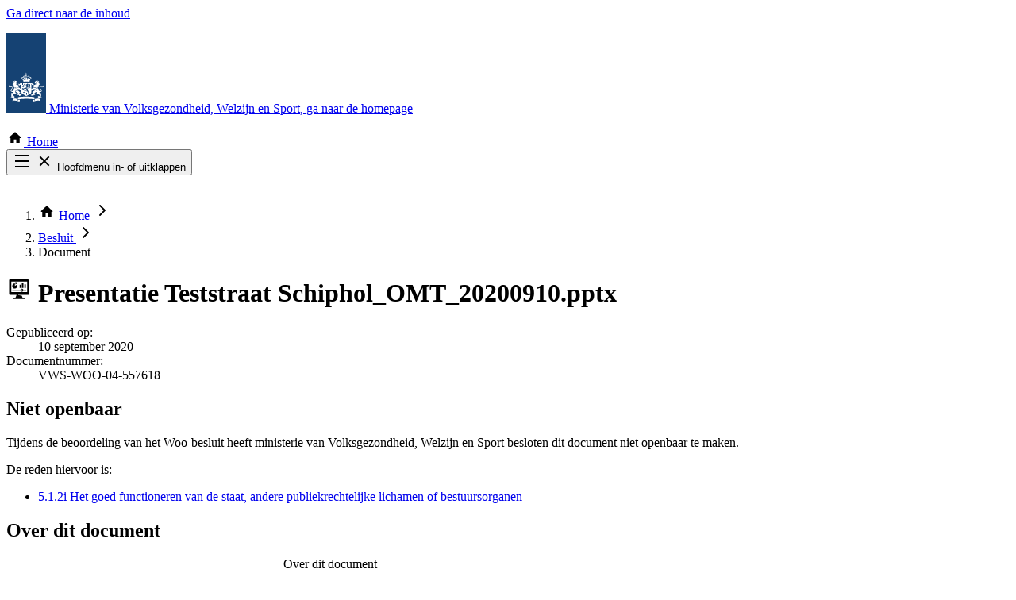

--- FILE ---
content_type: text/html; charset=UTF-8
request_url: https://open.minvws.nl/dossier/VWS-WOO/3402420-1033047-pdo/document/VWS-WOO-04-557618
body_size: 4232
content:

<!doctype html>
<html lang="nl" class="no-js">
    <head>
        <meta charset="utf-8">
        <meta name="viewport" content="width=device-width, initial-scale=1">
        <meta name="format-detection" content="telephone=no">
        
        <title>
             Teststraat Schiphol_OMT_20200910.pptx |             OpenVWS
        </title>
        <meta name="description" content="Op deze website vindt u interne informatie van het ministerie van VWS. Deze informatie is openbaar gemaakt om inzicht te geven in de werkzaamheden en beslissingen van het ministerie.">
        <link rel="icon" href="/favicon.ico" type="image/x-icon">

        
        <link crossorigin rel="stylesheet" href="/build/assets/public-B8hkuMIo.css"><link crossorigin rel="modulepreload" href="/build/assets/tabs-B6IA6c9Z.js"><link crossorigin rel="modulepreload" href="/build/assets/isAfter-Cl4vhAyY.js">

        <script crossorigin type="module" src="/build/assets/public-BVO_ecCO.js"></script>

        <script nonce="56e57642c1d7d80bb1dc81349ec35e54">!function(n,s,r,e){n[r]=n[r]||[],n[r].push({start:(new Date).getTime(),event:"stg.start"});var t=s.getElementsByTagName("script")[0],a=s.createElement("script");var i=(n.location.href.match("stg_debug")||s.cookie.match("stg_debug"))&&!n.location.href.match("stg_disable_debug");!function(e,t,a){var i="";if(a){var n=new Date;n.setTime(n.getTime()+24*a*60*60*1e3),i="; expires="+n.toUTCString()}s.cookie=e+"="+t+i+"; path=/"}("stg_debug",i?1:"",i?14:-1);var c=[];i&&c.push("stg_debug");var o=0<c.length?"?"+c.join("&"):"";a.async=!0,a.src="//statistiek.rijksoverheid.nl/containers/64e76b3c-c1ec-4474-b6a0-072e29a3ead3.js"+o,t.parentNode.insertBefore(a,t),function(e,a,t){e[a]=e[a]||{};for(var i=0;i<t.length;i++)!function(t){e[a][t]=e[a][t]||{},e[a][t].api=e[a][t].api||function(){var e=[].slice.call(arguments,0);"string"==typeof e[0]&&n[r].push({event:a+"."+t+":"+e[0],parameters:[].slice.call(arguments,1)})}}(t[i])}(n,"ppms",["tm","cm"])}(window,document,"dataLayer")</script>
    </head>

    <!-- App versie: v2.1.1 (Git referentie: 33e29d8ca492df8e2f066b3231ba08d366839d2f) -->

    
    <body class="antialiased flex min-h-screen flex-col text-lg">
        <header>
            <a href="#main-content" class="woo-skip-link woo-skip-link--to-main-content">Ga direct naar de inhoud</a>

            <p>
                <a class="woo-logo" href="/">
                    <svg aria-hidden="true" class="fill-woo-gray-600 woo-icon woo-logo__img" height="100" width="50">
	<use xlink:href="/img/public/non-free/icons.svg?33e29d8ca492df8e2f066b3231ba08d366839d2f#ro-logo" />
</svg>

                    <span class="woo-logo__text">Ministerie van Volksgezondheid, Welzijn en Sport</span><span class="sr-only">, ga naar de homepage</span>
                </a>
            </p>

                        <div class="woo-main-header__nav-search">
                <div class="woo-main-header__nav-search-container">
                    <div class="woo-main-header__nav-search-wrapper">
                        <nav class="woo-main-nav" aria-label="Hoofdnavigatie"  data-e2e-name="main-nav">
                            <div class="-mx-4 relative z-10">
                                <div class="woo-main-nav__anchors">
                                                                                <a class="woo-main-nav__anchor woo-main-nav__anchor--home" href="/"   data-e2e-name="nav-Home">
            <svg aria-hidden="true" class="fill-current woo-icon woo-main-nav__icon" height="22" width="22">
	<use xlink:href="/img/public/icons.svg?33e29d8ca492df8e2f066b3231ba08d366839d2f#house" />
</svg>

        Home
    </a>


                                        <div class="absolute right-0 top-0 md:hidden no-js:hidden" data-e2e-name="hamburger">
                                            <button class="focus:outline-white focus:-outline-offset-2 aspect-square w-15" id="js-main-nav-toggle" aria-controls="main-nav-list" aria-expanded="false">
                                                    <svg aria-hidden="true" class="fill-white woo-icon js-icon-collapsed" height="24" width="24">
	<use xlink:href="/img/public/icons.svg?33e29d8ca492df8e2f066b3231ba08d366839d2f#hamburger" />
</svg>


                                                    <svg aria-hidden="true" class="fill-white woo-icon hidden js-icon-expanded" height="24" width="24">
	<use xlink:href="/img/public/icons.svg?33e29d8ca492df8e2f066b3231ba08d366839d2f#cross" />
</svg>


                                                <span class="js-text sr-only">
                                                    Hoofdmenu in- of uitklappen
                                                </span>
                                            </button>
                                        </div>

                                        <ul class="woo-main-nav__list" id="main-nav-list" data-e2e-name="main-nav">
                                                <li class="woo-main-nav__list-item">
            <a class="woo-main-nav__anchor " href="/alle-categorie%C3%ABn"   data-e2e-name="nav-Zoek door alle publicaties">
                Zoek door alle publicaties
    </a>

    </li>


                                                                                                <li class="woo-main-nav__list-item">
            <a class="woo-main-nav__anchor " href="/thema/covid-19"   data-e2e-name="nav-Thema COVID-19">
                Thema COVID-19
    </a>

    </li>

                                            
                                                                                                <li class="woo-main-nav__list-item">
            <a class="woo-main-nav__anchor " href="/bestuursorganen"   data-e2e-name="nav-Bekijk per bestuursorgaan">
                Bekijk per bestuursorgaan
    </a>

    </li>

                                                                                    </ul>
                                                                    </div>
                            </div>
                        </nav>

                                                                    </div>
                </div>
            </div>

            
                            <div class="woo-container">
                        <nav class="-mx-4 py-1.5" aria-label="U bent hier">
        <ol class="flex flex-wrap leading-none">
                                        <li>
                                            <a class="block px-3.5 py-3 focus:-outline-offset-4 relative mr-3.5" data-e2e-name="breadcrumb" href="/">
                                <svg aria-hidden="true" class="fill-black woo-icon -mt-1" height="22" width="22">
	<use xlink:href="/img/public/icons.svg?33e29d8ca492df8e2f066b3231ba08d366839d2f#house" />
</svg>


                            <span class="sr-only">Home</span>
                                <svg aria-hidden="true" class="fill-black woo-icon absolute -right-4.5 top-2 mt-px" height="24" width="24">
	<use xlink:href="/img/public/icons.svg?33e29d8ca492df8e2f066b3231ba08d366839d2f#chevron-right" />
</svg>


                        </a>
                                    </li>
                            <li>
                                            <a class="block p-3 underline hover-focus:no-underline focus:-outline-offset-4 relative mr-3.5" data-e2e-name="breadcrumb" href="/dossier/VWS-WOO/3402420-1033047-pdo">Besluit    <svg aria-hidden="true" class="fill-black woo-icon absolute -right-4.5 top-2.5" height="24" width="24">
	<use xlink:href="/img/public/icons.svg?33e29d8ca492df8e2f066b3231ba08d366839d2f#chevron-right" />
</svg>


                        </a>
                                    </li>
                            <li>
                                            <span class="block font-bold p-3" aria-current="page">Document</span>
                                    </li>
                    </ol>
    </nav>



                </div>
            
                    </header>

        <main class="grow py-8 lg:pt-16 lg:pb-24" id="main-content" data-e2e-name="main-content">
            <div class="woo-container woo-container--sm">
    <h1 class="woo-h1 sm:flex">
        <span class="block">
                <svg aria-hidden="true" class="fill-woo-gray-600 woo-icon mr-4 -mt-0.5" height="32" width="32">
	<use xlink:href="/img/public/icons.svg?33e29d8ca492df8e2f066b3231ba08d366839d2f#file-presentation" />
</svg>



            <span class="sr-only">Presentatie</span>
        </span>
        <span>Teststraat Schiphol_OMT_20200910.pptx</span>
    </h1>

    <dl class="woo-muted">
        <div>
            <dt class="sr-only">Gepubliceerd op: </dt>
            <dd>
                            <time datetime="2020-09-10">10 september 2020</time>
                        </dd>
        </div>
        <div>
            <dt class="inline">Documentnummer:</dt>
            <dd class="inline">VWS-WOO-04-557618</dd>
        </div>
    </dl>

    
    



<div class="mt-10" data-e2e-name="notifications">
            <div class="border-l-[10px] border-woo-dark-blue-600 pl-4 sm:pl-6 md:pl-8 lg:pl-10">
    <div class="woo-readable-width">
                    <h2 class="sr-only">Niet openbaar</h2>

            <div class="woo-rich-text">
                <p>Tijdens de beoordeling van het Woo-besluit heeft ministerie van Volksgezondheid, Welzijn en Sport besloten dit document niet openbaar te maken.</p>

                                    <p class="mb-2!">De reden hiervoor is:</p>
                    <ul>
                                                    <li>
                                            <a class="woo-a" href="https://wetten.overheid.nl/BWBR0045754/2022-08-01#Hoofdstuk5">5.1.2i Het goed functioneren van de staat, andere publiekrechtelijke lichamen of bestuursorganen</a>
    
                            </li>
                                            </ul>
                
                            </div>
            </div>
</div>
    </div>

    
    
    
<div class="mt-16">
    <h2 class="woo-h2 woo-h2-spacing">Over dit document</h2>

    <div class="woo-responsive-table">
        <table class="woo-table">
            <caption class="sr-only">
                Over dit document
            </caption>
            <tbody>
                <tr>
                    <th class="woo-table-cell-light w-64 min-w-64" scope="row">Datum document</th>
                    <td class="min-w-64">
                                                    <time datetime="2020-09-10">10 september 2020</time>
                                            </td>
                </tr>
                                <tr>
                    <th class="woo-table-cell-light" scope="row">Type bronbestand</th>
                    <td data-e2e-name="source-type">
                            <svg aria-hidden="true" class="fill-woo-gray-600 woo-icon mr-1 -mt-0.5" height="24" width="24">
	<use xlink:href="/img/public/icons.svg?33e29d8ca492df8e2f066b3231ba08d366839d2f#file-presentation" />
</svg>



                        Presentatie                    </td>
                </tr>
                                                                    <tr>
                        <th class="woo-table-cell-light" scope="row">Documentnummer</th>
                        <td>557618</td>
                    </tr>
                                                <tr>
                    <th class="woo-table-cell-light" scope="row">Beoordeling</th>
                    <td>Geen openbaarmaking</td>
                </tr>
                                                
                                                                <tr>
                    <th class="woo-table-cell-light" scope="row">Beoordelingsgrond(en)</th>
                    <td data-e2e-name="grounds">
                                                <ul>
                                                            <li class="py-1 leading-none">
                                                <a class="woo-a" href="https://wetten.overheid.nl/BWBR0045754/2022-08-01#Hoofdstuk5">5.1.2i Het goed functioneren van de staat, andere publiekrechtelijke lichamen of bestuursorganen</a>
    
                                </li>
                                                    </ul>
                        
                                            </td>
                </tr>
                            </tbody>
        </table>
    </div>
</div>

            
            
    <div class="mt-16">
    <h2 class="woo-h2 woo-h2-spacing">Achtergrond</h2>

        <p class="mb-6 woo-readable-width">
        Dit document is door juristen beoordeeld en vervolgens niet openbaar gemaakt. Die beoordeling is gedaan omdat iemand heeft gevraagd om interne informatie te openbaren. Hieronder meer informatie over dat verzoek en het besluit:
    </p>
    
    <div class="woo-responsive-table">
        <table class="woo-table">
            <caption class="sr-only">
                Achtergrond
            </caption>
            <tbody>
                <tr>
                    <th class="woo-table-cell-light w-64 min-w-64" scope="row">Onderdeel van</th>
                    <td class="min-w-64" data-e2e-name="dossier-title">
                        <a class="woo-a" href="/dossier/VWS-WOO/3402420-1033047-pdo">Woo-deelbesluit aangaande Testen over de periode september 2020</a>
                    </td>
                </tr>
                <tr>
                    <th class="woo-table-cell-light" scope="row">Samenvatting verzoek</th>
                    <td>
                        <p class="woo-readable-width">De minister van Volksgezondheid, Welzijn en Sport heeft op 2 augustus 2022 een besluit genomen op verzoeken in het kader van de Wet open overheid.
Het besluit betreft openbaarmaking van documenten die betrekking hebben op informatie aangaande Testen over de periode september 2020.</p>
                    </td>
                </tr>
                <tr>
                    <th class="woo-table-cell-light" scope="row">Periode</th>
                    <td data-e2e-name="dossier-period">September 2020</td>
                </tr>
                <tr>
                    <th class="woo-table-cell-light" scope="row">Type besluit</th>
                    <td data-e2e-name="dossier-type">Woo-besluit</td>
                </tr>
                <tr>
                    <th class="woo-table-cell-light" scope="row">Datum besluit</th>
                    <td data-e2e-name="dossier-date"><time datetime="2022-08-02">2 augustus 2022</time></td>
                </tr>

                <tr>
                    <th class="woo-table-cell-light" scope="row">Omvang publicatie</th>
                    <td data-e2e-name="dossier-publication-size">
                        <div class="flex">
                                                            <div class="grow">
                                    2.676 documenten
                                    <div class="text-woo-gray-700 pt-1">
                                        waarvan 1.497 openbaar gemaakt
                                    </div>
                                </div>
                            
                            <a class="woo-a" href="/dossier/VWS-WOO/3402420-1033047-pdo/file/download/inventory" download>Inventarislijst</a>
                        </div>
                    </td>
                </tr>
            </tbody>
        </table>
    </div>
</div>

                        
    </div>
</section>
        </main>

        <footer class="bg-woo-dark-blue-600 py-8 lg:py-16 text-white">
            <h2 class="sr-only">Footer</h2>
            <div class="woo-container">
                <div class="md:flex justify-end">
                    
                    <nav class="woo-footer-nav" aria-labelledby="page-footer-nav-1-heading">
                        <h3 class="woo-footer-nav__title" id="page-footer-nav-1-heading">Service</h3>
                        <ul>
                                                    <li>
                            <a class="woo-footer-nav__a group" href="/contact">
                                    <svg aria-hidden="true" class="fill-white woo-icon relative -top-px -ml-1" height="20" width="20">
	<use xlink:href="/img/public/icons.svg?33e29d8ca492df8e2f066b3231ba08d366839d2f#chevron-right" />
</svg>


                                <span class="group-hover:underline group-focus:underline">Contact</span>
                            </a>
                        </li>
                    
                                                   </ul>
                    </nav>

                    <nav class="woo-footer-nav" aria-labelledby="page-footer-nav-2-heading">
                        <h3 class="woo-footer-nav__title" id="page-footer-nav-2-heading">Over deze site</h3>
                        <ul>
                                                    <li>
                            <a class="woo-footer-nav__a group" href="/over-dit-platform">
                                    <svg aria-hidden="true" class="fill-white woo-icon relative -top-px -ml-1" height="20" width="20">
	<use xlink:href="/img/public/icons.svg?33e29d8ca492df8e2f066b3231ba08d366839d2f#chevron-right" />
</svg>


                                <span class="group-hover:underline group-focus:underline">Over dit platform</span>
                            </a>
                        </li>
                    
                                                    <li>
                            <a class="woo-footer-nav__a group" href="/copyright">
                                    <svg aria-hidden="true" class="fill-white woo-icon relative -top-px -ml-1" height="20" width="20">
	<use xlink:href="/img/public/icons.svg?33e29d8ca492df8e2f066b3231ba08d366839d2f#chevron-right" />
</svg>


                                <span class="group-hover:underline group-focus:underline">Copyright</span>
                            </a>
                        </li>
                    
                                                    <li>
                            <a class="woo-footer-nav__a group" href="/privacy">
                                    <svg aria-hidden="true" class="fill-white woo-icon relative -top-px -ml-1" height="20" width="20">
	<use xlink:href="/img/public/icons.svg?33e29d8ca492df8e2f066b3231ba08d366839d2f#chevron-right" />
</svg>


                                <span class="group-hover:underline group-focus:underline">Privacy</span>
                            </a>
                        </li>
                    
                                                    <li>
                            <a class="woo-footer-nav__a group" href="/cookies">
                                    <svg aria-hidden="true" class="fill-white woo-icon relative -top-px -ml-1" height="20" width="20">
	<use xlink:href="/img/public/icons.svg?33e29d8ca492df8e2f066b3231ba08d366839d2f#chevron-right" />
</svg>


                                <span class="group-hover:underline group-focus:underline">Cookies</span>
                            </a>
                        </li>
                    
                                                    <li>
                            <a class="woo-footer-nav__a group" href="/toegankelijkheid">
                                    <svg aria-hidden="true" class="fill-white woo-icon relative -top-px -ml-1" height="20" width="20">
	<use xlink:href="/img/public/icons.svg?33e29d8ca492df8e2f066b3231ba08d366839d2f#chevron-right" />
</svg>


                                <span class="group-hover:underline group-focus:underline">Toegankelijkheid</span>
                            </a>
                        </li>
                    
                                                    <li>
                            <a class="woo-footer-nav__a group" href="/kwetsbaarheid-melden">
                                    <svg aria-hidden="true" class="fill-white woo-icon relative -top-px -ml-1" height="20" width="20">
	<use xlink:href="/img/public/icons.svg?33e29d8ca492df8e2f066b3231ba08d366839d2f#chevron-right" />
</svg>


                                <span class="group-hover:underline group-focus:underline">Kwetsbaarheid melden</span>
                            </a>
                        </li>
                    
                                                    <li>
                            <a class="woo-footer-nav__a group" href="/sitemap">
                                    <svg aria-hidden="true" class="fill-white woo-icon relative -top-px -ml-1" height="20" width="20">
	<use xlink:href="/img/public/icons.svg?33e29d8ca492df8e2f066b3231ba08d366839d2f#chevron-right" />
</svg>


                                <span class="group-hover:underline group-focus:underline">Sitemap</span>
                            </a>
                        </li>
                    
                        </ul>
                    </nav>
                </div>
            </div>
        </footer>

        <noscript><iframe title="piwik" src="//statistiek.rijksoverheid.nl/containers/64e76b3c-c1ec-4474-b6a0-072e29a3ead3/noscript.html" height="0" width="0" style="display:none;visibility:hidden"></iframe></noscript>
    </body>
</html>


--- FILE ---
content_type: text/css
request_url: https://open.minvws.nl/build/assets/public-B8hkuMIo.css
body_size: 9858
content:
/*! tailwindcss v4.1.16 | MIT License | https://tailwindcss.com */@layer properties{@supports (((-webkit-hyphens:none)) and (not (margin-trim:inline))) or ((-moz-orient:inline) and (not (color:rgb(from red r g b)))){*,:before,:after,::backdrop{--tw-content:"";--tw-font-weight:initial;--tw-leading:initial;--tw-border-style:solid;--tw-rotate-x:initial;--tw-rotate-y:initial;--tw-rotate-z:initial;--tw-skew-x:initial;--tw-skew-y:initial;--tw-shadow:0 0 #0000;--tw-shadow-color:initial;--tw-shadow-alpha:100%;--tw-inset-shadow:0 0 #0000;--tw-inset-shadow-color:initial;--tw-inset-shadow-alpha:100%;--tw-ring-color:initial;--tw-ring-shadow:0 0 #0000;--tw-inset-ring-color:initial;--tw-inset-ring-shadow:0 0 #0000;--tw-ring-inset:initial;--tw-ring-offset-width:0px;--tw-ring-offset-color:#fff;--tw-ring-offset-shadow:0 0 #0000;--tw-blur:initial;--tw-brightness:initial;--tw-contrast:initial;--tw-grayscale:initial;--tw-hue-rotate:initial;--tw-invert:initial;--tw-opacity:initial;--tw-saturate:initial;--tw-sepia:initial;--tw-drop-shadow:initial;--tw-drop-shadow-color:initial;--tw-drop-shadow-alpha:100%;--tw-drop-shadow-size:initial;--tw-backdrop-blur:initial;--tw-backdrop-brightness:initial;--tw-backdrop-contrast:initial;--tw-backdrop-grayscale:initial;--tw-backdrop-hue-rotate:initial;--tw-backdrop-invert:initial;--tw-backdrop-opacity:initial;--tw-backdrop-saturate:initial;--tw-backdrop-sepia:initial;--tw-duration:initial;--tw-outline-style:solid}}}@layer theme{:root,:host{--font-sans:"RO Sans Web","system-ui","sans-serif";--font-serif:"RO Serif Web","serif";--font-mono:ui-monospace,SFMono-Regular,Menlo,Monaco,Consolas,"Liberation Mono","Courier New",monospace;--color-gray-100:oklch(96.7% .003 264.542);--color-gray-300:oklch(87.2% .01 258.338);--color-gray-700:oklch(37.3% .034 259.733);--color-black:#000;--color-white:#fff;--spacing:.25rem;--container-3xs:16rem;--container-xs:20rem;--container-sm:24rem;--container-xl:36rem;--container-2xl:42rem;--container-4xl:56rem;--container-6xl:72rem;--text-xs:.75rem;--text-xs--line-height:calc(1/.75);--text-sm:.875rem;--text-sm--line-height:calc(1.25/.875);--text-base:1rem;--text-base--line-height: 1.5 ;--text-lg:1.125rem;--text-lg--line-height:calc(1.75/1.125);--text-xl:1.25rem;--text-xl--line-height:calc(1.75/1.25);--text-2xl:1.5rem;--text-2xl--line-height:calc(2/1.5);--text-3xl:1.875rem;--text-3xl--line-height: 1.2 ;--font-weight-normal:400;--font-weight-semibold:600;--font-weight-bold:700;--leading-tight:1.25;--leading-snug:1.375;--radius-sm:.25rem;--animate-spin:spin 1s linear infinite;--blur-xs:4px;--default-transition-duration:.15s;--default-transition-timing-function:cubic-bezier(.4,0,.2,1);--default-font-family:var(--font-sans);--default-mono-font-family:var(--font-mono);--color-woo-gray-50:#f3f3f3;--color-woo-gray-100:#f1f3f5;--color-woo-gray-200:#e9ecef;--color-woo-gray-300:#dee2e6;--color-woo-gray-400:#ced4da;--color-woo-gray-600:#696969;--color-woo-gray-700:#495057;--color-woo-gray-800:#343a40;--color-woo-gray-900:#212529;--color-woo-dark-blue-600:#01689b;--color-woo-dark-blue-700:#005487;--color-woo-dark-green-600:#39870c;--color-woo-dark-green-700:#026900;--color-woo-dark-yellow-50:#fef4db;--color-woo-light-blue-50:#eef7fc;--color-woo-light-blue-100:#ddeff8;--color-woo-pink-800:#c2255c;--color-woo-red-700:#f03e3e;--color-woo-red-800:#a00000;--color-woo-ruby-red-800:#814081;--img-woo-hero:url(/build/assets/krimpenerwaard-tineke-dijkstra-DZffZEK4.jpg);--list-style-type-circle:circle}}@layer base{*,:after,:before,::backdrop{box-sizing:border-box;border:0 solid;margin:0;padding:0}::file-selector-button{box-sizing:border-box;border:0 solid;margin:0;padding:0}html,:host{-webkit-text-size-adjust:100%;-moz-tab-size:4;tab-size:4;line-height:1.5;font-family:var(--default-font-family,ui-sans-serif,system-ui,sans-serif,"Apple Color Emoji","Segoe UI Emoji","Segoe UI Symbol","Noto Color Emoji");font-feature-settings:var(--default-font-feature-settings,normal);font-variation-settings:var(--default-font-variation-settings,normal);-webkit-tap-highlight-color:transparent}hr{height:0;color:inherit;border-top-width:1px}abbr:where([title]){-webkit-text-decoration:underline dotted;text-decoration:underline dotted}h1,h2,h3,h4,h5,h6{font-size:inherit;font-weight:inherit}a{color:inherit;-webkit-text-decoration:inherit;text-decoration:inherit}b,strong{font-weight:bolder}code,kbd,samp,pre{font-family:var(--default-mono-font-family,ui-monospace,SFMono-Regular,Menlo,Monaco,Consolas,"Liberation Mono","Courier New",monospace);font-feature-settings:var(--default-mono-font-feature-settings,normal);font-variation-settings:var(--default-mono-font-variation-settings,normal);font-size:1em}small{font-size:80%}sub,sup{vertical-align:baseline;font-size:75%;line-height:0;position:relative}sub{bottom:-.25em}sup{top:-.5em}table{text-indent:0;border-color:inherit;border-collapse:collapse}:-moz-focusring{outline:auto}progress{vertical-align:baseline}summary{display:list-item}ol,ul,menu{list-style:none}img,svg,video,canvas,audio,iframe,embed,object{vertical-align:middle;display:block}img,video{max-width:100%;height:auto}button,input,select,optgroup,textarea{font:inherit;font-feature-settings:inherit;font-variation-settings:inherit;letter-spacing:inherit;color:inherit;opacity:1;background-color:#0000;border-radius:0}::file-selector-button{font:inherit;font-feature-settings:inherit;font-variation-settings:inherit;letter-spacing:inherit;color:inherit;opacity:1;background-color:#0000;border-radius:0}:where(select:is([multiple],[size])) optgroup{font-weight:bolder}:where(select:is([multiple],[size])) optgroup option{padding-inline-start:20px}::file-selector-button{margin-inline-end:4px}::placeholder{opacity:1}@supports (not ((-webkit-appearance:-apple-pay-button))) or (contain-intrinsic-size:1px){::placeholder{color:currentColor}@supports (color:color-mix(in lab,red,red)){::placeholder{color:color-mix(in oklab,currentcolor 50%,transparent)}}}textarea{resize:vertical}::-webkit-search-decoration{-webkit-appearance:none}::-webkit-date-and-time-value{min-height:1lh;text-align:inherit}::-webkit-datetime-edit{display:inline-flex}::-webkit-datetime-edit-fields-wrapper{padding:0}::-webkit-datetime-edit{padding-block:0}::-webkit-datetime-edit-year-field{padding-block:0}::-webkit-datetime-edit-month-field{padding-block:0}::-webkit-datetime-edit-day-field{padding-block:0}::-webkit-datetime-edit-hour-field{padding-block:0}::-webkit-datetime-edit-minute-field{padding-block:0}::-webkit-datetime-edit-second-field{padding-block:0}::-webkit-datetime-edit-millisecond-field{padding-block:0}::-webkit-datetime-edit-meridiem-field{padding-block:0}::-webkit-calendar-picker-indicator{line-height:1}:-moz-ui-invalid{box-shadow:none}button,input:where([type=button],[type=reset],[type=submit]){-webkit-appearance:button;-moz-appearance:button;appearance:button}::file-selector-button{-webkit-appearance:button;-moz-appearance:button;appearance:button}::-webkit-inner-spin-button{height:auto}::-webkit-outer-spin-button{height:auto}[hidden]:where(:not([hidden=until-found])){display:none!important}@font-face{font-family:RO Sans Web;font-weight:400;font-style:normal;font-display:swap;src:url(/build/assets/RO-SansWebText-Regular-Ci827KN1.woff2)format("woff2"),url(/build/assets/RO-SansWebText-Regular-C461dZPi.woff)format("woff"),url(/build/assets/RO-SansWebText-Regular-BANKcF0R.ttf)format("truetype")}@font-face{font-family:RO Sans Web;font-weight:700;font-style:normal;font-display:swap;src:url(/build/assets/RO-SansWebText-Bold-wjHdoudK.woff2)format("woff2"),url(/build/assets/RO-SansWebText-Bold-D1GBkG7D.woff)format("woff"),url(/build/assets/RO-SansWebText-Bold-OUZWSgiN.ttf)format("truetype")}@font-face{font-family:RO Sans Web;font-weight:400;font-style:italic;font-display:swap;src:url(/build/assets/RO-SansWebText-Italic--Jf2PnRH.woff2)format("woff2"),url(/build/assets/RO-SansWebText-Italic-CC-cHFtV.woff)format("woff"),url(/build/assets/RO-SansWebText-Italic-C7D7YTs3.ttf)format("truetype")}@font-face{font-family:RO Serif Web;font-weight:400;font-style:normal;font-display:swap;src:url(/build/assets/RO-SerifWeb-Regular-pOoqe27I.woff2)format("woff2"),url(/build/assets/RO-SerifWeb-Regular-B4oR8vG2.woff)format("woff"),url(/build/assets/RO-SerifWeb-Regular-K2_bFkyW.ttf)format("truetype")}@font-face{font-family:RO Serif Web;font-weight:400;font-style:italic;font-display:swap;src:url(/build/assets/RO-SerifWeb-Italic-CCrtouoK.woff2)format("woff2"),url(/build/assets/RO-SerifWeb-Italic-DiBwcKUo.woff)format("woff"),url(/build/assets/RO-SerifWeb-Italic-CPLb8saX.ttf)format("truetype")}b,strong{--tw-font-weight:var(--font-weight-bold);font-weight:var(--font-weight-bold)}button{cursor:pointer}input{background-color:var(--color-white)}summary{cursor:pointer;display:block}summary::-webkit-details-marker{display:none}:focus{outline-style:var(--tw-outline-style);outline-width:2px;outline-color:var(--color-black);--tw-outline-style:dotted;outline-style:dotted}}@layer components;@layer utilities{.woo-select:after{pointer-events:none;margin-top:calc(var(--spacing)*3);margin-left:calc(var(--spacing)*-8);height:calc(var(--spacing)*6);width:calc(var(--spacing)*6);background-color:var(--color-woo-gray-700);--tw-content:"";content:var(--tw-content);position:absolute;-webkit-mask-image:url(/build/assets/chevron-down-CMSdqa-Y.svg);mask-image:url(/build/assets/chevron-down-CMSdqa-Y.svg)}.pointer-events-none{pointer-events:none}.collapse{visibility:collapse}.invisible{visibility:hidden}.visible{visibility:visible}.woo-tab-button{padding-block:calc(var(--spacing)*2);--tw-font-weight:var(--font-weight-bold);font-weight:var(--font-weight-bold);color:var(--color-woo-gray-600);position:relative}.woo-tab-button[aria-selected=true],.woo-tab-button:hover,.woo-tab-button:focus{color:var(--color-woo-dark-blue-600)}.woo-tab-button:focus{outline-offset:-2px}.woo-tab-button:before{inset-inline:calc(var(--spacing)*0);bottom:calc(var(--spacing)*0);background-color:var(--color-woo-dark-blue-600);--tw-content:"";content:var(--tw-content);position:absolute}.woo-tab-button:hover:before,.woo-tab-button:focus:before{height:1px}.woo-tab-button[aria-selected=true]:before{height:calc(var(--spacing)*.5)}.woo-main-nav__icon{margin-top:calc(var(--spacing)*-1.5);margin-right:calc(var(--spacing)*1);margin-left:calc(var(--spacing)*-.5);vertical-align:middle;position:relative;top:1px}.woo-rich-text h1{margin-bottom:calc(var(--spacing)*6)}@media(min-width:48rem){.woo-rich-text h1{margin-bottom:calc(var(--spacing)*8)}}.woo-rich-text h1{font-size:var(--text-2xl);line-height:var(--tw-leading,var(--text-2xl--line-height));--tw-leading:var(--leading-tight);line-height:var(--leading-tight);--tw-font-weight:var(--font-weight-bold);font-weight:var(--font-weight-bold)}@media(min-width:40rem){.woo-rich-text h1{font-size:var(--text-3xl);line-height:var(--tw-leading,var(--text-3xl--line-height))}}@media(min-width:48rem){.woo-rich-text h1{font-size:2rem}}.woo-rich-text h1{word-break:break-word}.woo-rich-text h2{margin-bottom:calc(var(--spacing)*4)}@media(min-width:48rem){.woo-rich-text h2{margin-bottom:calc(var(--spacing)*6)}}.woo-rich-text h2{font-size:var(--text-xl);line-height:var(--tw-leading,var(--text-xl--line-height));--tw-leading:var(--leading-tight);line-height:var(--leading-tight);--tw-font-weight:var(--font-weight-bold);font-weight:var(--font-weight-bold)}@media(min-width:40rem){.woo-rich-text h2{font-size:var(--text-2xl);line-height:var(--tw-leading,var(--text-2xl--line-height))}}@media(min-width:48rem){.woo-rich-text h2{font-size:var(--text-3xl);line-height:var(--tw-leading,var(--text-3xl--line-height))}}.woo-rich-text h3{margin-bottom:calc(var(--spacing)*1)}@media(min-width:48rem){.woo-rich-text h3{margin-bottom:calc(var(--spacing)*2)}}.woo-rich-text h3{font-size:var(--text-lg);line-height:var(--tw-leading,var(--text-lg--line-height));--tw-leading:var(--leading-tight);line-height:var(--leading-tight);--tw-font-weight:var(--font-weight-bold);font-weight:var(--font-weight-bold)}@media(min-width:40rem){.woo-rich-text h3{font-size:var(--text-xl);line-height:var(--tw-leading,var(--text-xl--line-height))}}@media(min-width:48rem){.woo-rich-text h3{font-size:var(--text-2xl);line-height:var(--tw-leading,var(--text-2xl--line-height))}}.woo-rich-text p+h2,.woo-rich-text ul+h2,.woo-rich-text ol+h2{margin-top:calc(var(--spacing)*16)}.woo-rich-text ul{margin-left:calc(var(--spacing)*5);--tw-leading:var(--leading-snug);line-height:var(--leading-snug);list-style-type:disc}.woo-rich-text ol{margin-left:calc(var(--spacing)*5);--tw-leading:var(--leading-snug);line-height:var(--leading-snug);list-style-type:decimal}.woo-rich-text ul ul,.woo-rich-text ol ul{list-style-type:var(--list-style-type-circle)}.woo-rich-text>ul{margin-bottom:calc(var(--spacing)*6)}.woo-rich-text>ul:last-child{margin-bottom:calc(var(--spacing)*0)}.woo-rich-text>ol{margin-bottom:calc(var(--spacing)*6)}.woo-rich-text>ol:last-child{margin-bottom:calc(var(--spacing)*0)}.woo-rich-text li{padding-block:calc(var(--spacing)*1)}.woo-rich-text p{margin-bottom:calc(var(--spacing)*6)}.woo-rich-text p:last-child{margin-bottom:calc(var(--spacing)*0)}.woo-rich-text a:not([class]){color:var(--color-woo-dark-blue-600);text-decoration-line:underline}.woo-rich-text a:not([class]):visited,.woo-rich-text a:not([class]):visited:hover,.woo-rich-text a:not([class]):visited:focus{color:var(--color-woo-ruby-red-800)}.woo-rich-text a:not([class])[href^=mailto]{color:var(--color-woo-dark-blue-600);text-decoration-line:underline}.woo-rich-text a:not([class])[href^=mailto]:visited,.woo-rich-text a:not([class])[href^=mailto]:visited:hover,.woo-rich-text a:not([class])[href^=mailto]:visited:focus{color:var(--color-woo-ruby-red-800)}.woo-rich-text a:not([class])[href^=mailto]:after{margin-left:calc(var(--spacing)*1);height:calc(var(--spacing)*6);width:calc(var(--spacing)*6);vertical-align:text-bottom;--tw-content:"";content:var(--tw-content);background-color:var(--color-woo-dark-blue-600);content:" via e-mail";display:inline-block;position:relative;top:1px;-webkit-mask:url(/build/assets/envelope-BAbDcIcs.svg);mask:url(/build/assets/envelope-BAbDcIcs.svg)}.woo-main-nav__list{background-color:var(--color-woo-dark-blue-600)}.no-js .woo-main-nav__list{right:calc(var(--spacing)*0);left:calc(var(--spacing)*0);position:absolute}@media(min-width:48rem){.woo-main-nav__list{height:auto!important;display:flex!important;position:static!important;overflow:visible!important}}.woo-logo__text{bottom:calc(var(--spacing)*8);text-align:left;font-family:var(--font-serif);font-size:var(--text-sm);line-height:var(--tw-leading,var(--text-sm--line-height));--tw-leading:calc(var(--spacing)*4);line-height:calc(var(--spacing)*4);margin-left:calc(25px + 1rem);position:absolute;left:50%}@media(min-width:40rem){.woo-logo__text{bottom:calc(var(--spacing)*9);font-size:var(--text-lg);line-height:var(--tw-leading,var(--text-lg--line-height));--tw-leading:1;line-height:1}}.woo-overlay-card{z-index:10;border-style:var(--tw-border-style);border-width:1px;border-color:var(--color-woo-gray-400);background-color:var(--color-white);position:absolute}.woo-skip-link{clip-path:inset(50%);white-space:nowrap;text-align:center;width:1px;height:1px;font-size:var(--text-base);line-height:var(--tw-leading,var(--text-base--line-height));color:var(--color-woo-dark-blue-600);border-width:0;margin:-1px;padding:0;display:block;position:absolute;overflow:hidden}.woo-skip-link:focus{clip-path:none;white-space:normal;width:auto;height:auto;padding:0;padding:calc(var(--spacing)*2);margin:0;position:static;overflow:visible}.sr-only{clip-path:inset(50%);white-space:nowrap;border-width:0;width:1px;height:1px;margin:-1px;padding:0;position:absolute;overflow:hidden}.woo-logo{max-width:var(--container-xl);padding-bottom:calc(var(--spacing)*6);text-align:center;margin-inline:auto;display:block;position:relative;overflow:hidden}.woo-logo:focus{outline-offset:-2px}.woo-carousel__list{padding-inline:calc(var(--spacing)*3);padding-block:calc(var(--spacing)*.5);flex-direction:row;display:flex;position:relative;overflow-x:auto}.absolute{position:absolute}.fixed{position:fixed}.relative{position:relative}.static{position:static}.sticky{position:sticky}.inset-0{inset:calc(var(--spacing)*0)}.inset-1\/2{top:50%;right:50%;bottom:50%;left:50%}.inset-y-0{inset-block:calc(var(--spacing)*0)}.-top-0\.5{top:calc(var(--spacing)*-.5)}.-top-2\.5{top:calc(var(--spacing)*-2.5)}.-top-px{top:-1px}.top-0{top:calc(var(--spacing)*0)}.top-2{top:calc(var(--spacing)*2)}.top-2\.5{top:calc(var(--spacing)*2.5)}.top-3{top:calc(var(--spacing)*3)}.top-px{top:1px}.-right-4\.5{right:calc(var(--spacing)*-4.5)}.-right-5{right:calc(var(--spacing)*-5)}.right-0{right:calc(var(--spacing)*0)}.-left-0\.5{left:calc(var(--spacing)*-.5)}.left-0{left:calc(var(--spacing)*0)}.z-10{z-index:10}.container{width:100%}@media(min-width:30rem){.container{max-width:30rem}}@media(min-width:40rem){.container{max-width:40rem}}@media(min-width:48rem){.container{max-width:48rem}}@media(min-width:64rem){.container{max-width:64rem}}@media(min-width:80rem){.container{max-width:80rem}}@media(min-width:96rem){.container{max-width:96rem}}.woo-table{--tw-leading:var(--leading-tight);width:100%;line-height:var(--leading-tight)}.woo-table th{text-align:left;white-space:nowrap}.woo-table th[scope=col]{color:var(--color-woo-dark-blue-600)}.woo-table th,.woo-table td{border-bottom-style:var(--tw-border-style);border-bottom-width:1px;border-color:var(--color-woo-gray-200);padding-inline:calc(var(--spacing)*2);padding-block:calc(var(--spacing)*2.5);vertical-align:top}:is(.woo-table th,.woo-table td) .woo-fill-cell{margin-inline:calc(var(--spacing)*-2);margin-block:calc(var(--spacing)*-2.5);padding-inline:calc(var(--spacing)*2);padding-block:calc(var(--spacing)*2.5);display:block}:is(.woo-table th,.woo-table td):first-child{padding-left:calc(var(--spacing)*0)}:is(.woo-table th,.woo-table td):first-child .woo-fill-cell{margin-left:calc(var(--spacing)*0);padding-left:calc(var(--spacing)*0)}:is(.woo-table th,.woo-table td):last-child{padding-right:calc(var(--spacing)*0)}:is(.woo-table th,.woo-table td):last-child .woo-fill-cell{margin-right:calc(var(--spacing)*0);padding-right:calc(var(--spacing)*0)}.woo-main-nav{max-width:var(--container-6xl);padding-inline:calc(var(--spacing)*4);margin-inline:auto}@media(min-width:64rem){.woo-main-nav{margin-inline:calc(var(--spacing)*0);max-width:none;padding-inline:calc(var(--spacing)*0)}}.woo-main-search__container{max-width:var(--container-6xl);padding-inline:calc(var(--spacing)*4);margin-inline:auto}@media(min-width:64rem){.woo-main-search__container{margin-inline:calc(var(--spacing)*0);max-width:none;padding-inline:calc(var(--spacing)*0)}}.woo-container{max-width:var(--container-6xl);padding-inline:calc(var(--spacing)*4);margin-inline:auto}@media(min-width:64rem){.woo-main-header__nav-search-container{max-width:var(--container-6xl);padding-inline:calc(var(--spacing)*4);margin-inline:auto}}.-mx-4{margin-inline:calc(var(--spacing)*-4)}.mx-4{margin-inline:calc(var(--spacing)*4)}.mx-auto{margin-inline:auto}.my-4{margin-block:calc(var(--spacing)*4)}.my-6{margin-block:calc(var(--spacing)*6)}.my-8{margin-block:calc(var(--spacing)*8)}.woo-choice-input{margin-top:calc(var(--spacing)*.5);margin-right:calc(var(--spacing)*2);height:calc(var(--spacing)*4);width:calc(var(--spacing)*4);cursor:pointer;border-radius:var(--radius-sm);border-style:var(--tw-border-style);border-width:1px;border-color:var(--color-woo-gray-600);display:block}.woo-legend{margin-top:calc(var(--spacing)*0);margin-bottom:calc(var(--spacing)*1);--tw-leading:var(--leading-tight);line-height:var(--leading-tight);--tw-font-weight:var(--font-weight-bold);font-weight:var(--font-weight-bold);display:block}.woo-logo__img{width:40px;height:80px;margin-top:-20px}@media(min-width:40rem){.woo-logo__img{margin-top:calc(var(--spacing)*0);width:50px;height:100px}}.woo-search-result__title{margin-top:calc(var(--spacing)*1);font-size:var(--text-xl);line-height:var(--tw-leading,var(--text-xl--line-height));--tw-leading:var(--leading-tight);line-height:var(--leading-tight);--tw-font-weight:var(--font-weight-bold);font-weight:var(--font-weight-bold)}.woo-search-result__spec-list{margin-top:calc(var(--spacing)*1);color:var(--color-woo-gray-600)}.-mt-0\.5{margin-top:calc(var(--spacing)*-.5)}.-mt-1{margin-top:calc(var(--spacing)*-1)}.-mt-6{margin-top:calc(var(--spacing)*-6)}.-mt-px{margin-top:-1px}.mt-0\.5{margin-top:calc(var(--spacing)*.5)}.mt-1{margin-top:calc(var(--spacing)*1)}.mt-1\!{margin-top:calc(var(--spacing)*1)!important}.mt-2{margin-top:calc(var(--spacing)*2)}.mt-3{margin-top:calc(var(--spacing)*3)}.mt-4{margin-top:calc(var(--spacing)*4)}.mt-6{margin-top:calc(var(--spacing)*6)}.mt-8{margin-top:calc(var(--spacing)*8)}.mt-10{margin-top:calc(var(--spacing)*10)}.mt-12{margin-top:calc(var(--spacing)*12)}.mt-16{margin-top:calc(var(--spacing)*16)}.mt-px{margin-top:1px}.js .woo-main-nav__anchor--home{margin-right:calc(var(--spacing)*15)}@media(min-width:48rem){.js .woo-main-nav__anchor--home{margin-right:calc(var(--spacing)*0)}}.-mr-1{margin-right:calc(var(--spacing)*-1)}.mr-0\.5{margin-right:calc(var(--spacing)*.5)}.mr-1{margin-right:calc(var(--spacing)*1)}.mr-2{margin-right:calc(var(--spacing)*2)}.mr-3{margin-right:calc(var(--spacing)*3)}.mr-3\.5{margin-right:calc(var(--spacing)*3.5)}.mr-4{margin-right:calc(var(--spacing)*4)}.mr-10{margin-right:calc(var(--spacing)*10)}.mr-px{margin-right:1px}.woo-btn__icon-left{margin-right:calc(var(--spacing)*2)}.woo-tab-list{margin-bottom:calc(var(--spacing)*2);flex-wrap:nowrap;width:100%;display:flex;overflow-x:auto}.woo-label{margin-bottom:calc(var(--spacing)*2);--tw-leading:var(--leading-tight);line-height:var(--leading-tight);--tw-font-weight:var(--font-weight-bold);font-weight:var(--font-weight-bold);display:block}.woo-footer-nav__title{margin-bottom:calc(var(--spacing)*4);font-size:var(--text-xl);line-height:var(--tw-leading,var(--text-xl--line-height));--tw-leading:1;--tw-font-weight:var(--font-weight-bold);line-height:1;font-weight:var(--font-weight-bold);white-space:nowrap}@media(min-width:40rem){.woo-footer-nav__title{font-size:var(--text-2xl);line-height:var(--tw-leading,var(--text-2xl--line-height))}}@media(min-width:48rem){.woo-footer-nav__title{font-size:var(--text-3xl);line-height:var(--tw-leading,var(--text-3xl--line-height))}}.woo-h1-spacing{margin-bottom:calc(var(--spacing)*6)}@media(min-width:48rem){.woo-h1-spacing{margin-bottom:calc(var(--spacing)*8)}}.woo-h2-spacing{margin-bottom:calc(var(--spacing)*4)}@media(min-width:48rem){.woo-h2-spacing{margin-bottom:calc(var(--spacing)*6)}}.woo-h3-spacing{margin-bottom:calc(var(--spacing)*1)}@media(min-width:48rem){.woo-h3-spacing{margin-bottom:calc(var(--spacing)*2)}}.woo-p{margin-bottom:calc(var(--spacing)*6)}.woo-p:last-child{margin-bottom:calc(var(--spacing)*0)}.-mb-2{margin-bottom:calc(var(--spacing)*-2)}.mb-0{margin-bottom:calc(var(--spacing)*0)}.mb-0\!{margin-bottom:calc(var(--spacing)*0)!important}.mb-0\.5{margin-bottom:calc(var(--spacing)*.5)}.mb-1{margin-bottom:calc(var(--spacing)*1)}.mb-2{margin-bottom:calc(var(--spacing)*2)}.mb-2\!{margin-bottom:calc(var(--spacing)*2)!important}.mb-3{margin-bottom:calc(var(--spacing)*3)}.mb-4{margin-bottom:calc(var(--spacing)*4)}.mb-6{margin-bottom:calc(var(--spacing)*6)}.mb-8{margin-bottom:calc(var(--spacing)*8)}.mb-9{margin-bottom:calc(var(--spacing)*9)}.mb-10{margin-bottom:calc(var(--spacing)*10)}.mb-16{margin-bottom:calc(var(--spacing)*16)}.woo-tab-list__item{margin-left:calc(var(--spacing)*4);flex:none}.woo-tab-list__item:first-child{margin-left:calc(var(--spacing)*0)}.woo-ul{margin-left:calc(var(--spacing)*5);--tw-leading:var(--leading-snug);line-height:var(--leading-snug);list-style-type:disc}@media(min-width:48rem){.woo-footer-nav{margin-left:calc(var(--spacing)*20)}}.woo-footer-nav:not(:first-child){padding-top:calc(var(--spacing)*8)}@media(min-width:48rem){.woo-footer-nav:not(:first-child){padding-top:calc(var(--spacing)*0)}}.-ml-1{margin-left:calc(var(--spacing)*-1)}.-ml-4{margin-left:calc(var(--spacing)*-4)}.-ml-6{margin-left:calc(var(--spacing)*-6)}.ml-1{margin-left:calc(var(--spacing)*1)}.ml-2{margin-left:calc(var(--spacing)*2)}.ml-3{margin-left:calc(var(--spacing)*3)}.ml-6{margin-left:calc(var(--spacing)*6)}.ml-8{margin-left:calc(var(--spacing)*8)}.ml-auto{margin-left:auto}.woo-btn__icon-right{margin-left:calc(var(--spacing)*2)}.woo-carousel__img{max-width:none;height:285px;display:block;box-shadow:0 4px 16px #00000040,0 2px 4px #00000040}.woo-btn-filled-pink{cursor:pointer;--tw-leading:1;--tw-font-weight:var(--font-weight-bold);line-height:1;font-weight:var(--font-weight-bold);transition-property:color,background-color,border-color,outline-color,text-decoration-color,fill,stroke,--tw-gradient-from,--tw-gradient-via,--tw-gradient-to;transition-timing-function:var(--tw-ease,var(--default-transition-timing-function));transition-duration:var(--tw-duration,var(--default-transition-duration));height:calc(var(--spacing)*11);border-style:var(--tw-border-style);padding-inline:calc(var(--spacing)*4);color:var(--color-white);border-width:1px;border-color:#0000;justify-content:center;align-items:center;display:inline-flex}.woo-btn-filled-pink:focus{outline-offset:-4px;outline-color:var(--color-white)}.woo-btn-filled-pink{border-color:var(--color-woo-pink-800);background-color:var(--color-woo-pink-800)}.woo-btn-filled-pink:active,.woo-btn-filled-pink:focus,.woo-btn-filled-pink:hover{border-color:var(--color-woo-red-800);background-color:var(--color-woo-red-800)}.woo-btn-filled-primary{cursor:pointer;--tw-leading:1;--tw-font-weight:var(--font-weight-bold);line-height:1;font-weight:var(--font-weight-bold);transition-property:color,background-color,border-color,outline-color,text-decoration-color,fill,stroke,--tw-gradient-from,--tw-gradient-via,--tw-gradient-to;transition-timing-function:var(--tw-ease,var(--default-transition-timing-function));transition-duration:var(--tw-duration,var(--default-transition-duration));height:calc(var(--spacing)*11);border-style:var(--tw-border-style);padding-inline:calc(var(--spacing)*4);color:var(--color-white);border-width:1px;border-color:#0000;justify-content:center;align-items:center;display:inline-flex}.woo-btn-filled-primary:focus{outline-offset:-4px;outline-color:var(--color-white)}.woo-btn-filled-primary{border-color:var(--color-woo-dark-blue-600);background-color:var(--color-woo-dark-blue-600)}.woo-btn-filled-primary:active,.woo-btn-filled-primary:focus,.woo-btn-filled-primary:hover{border-color:var(--color-woo-dark-blue-700);background-color:var(--color-woo-dark-blue-700)}.woo-btn-bordered-blue{cursor:pointer;--tw-leading:1;--tw-font-weight:var(--font-weight-bold);line-height:1;font-weight:var(--font-weight-bold);transition-property:color,background-color,border-color,outline-color,text-decoration-color,fill,stroke,--tw-gradient-from,--tw-gradient-via,--tw-gradient-to;transition-timing-function:var(--tw-ease,var(--default-transition-timing-function));transition-duration:var(--tw-duration,var(--default-transition-duration));height:calc(var(--spacing)*11);border-style:var(--tw-border-style);padding-inline:calc(var(--spacing)*4);border-width:1px;border-color:#0000;border-color:var(--color-woo-dark-blue-600);color:var(--color-woo-dark-blue-600);justify-content:center;align-items:center;display:inline-flex}.woo-btn-bordered-blue:active,.woo-btn-bordered-blue:focus,.woo-btn-bordered-blue:hover{border-color:var(--color-woo-dark-blue-700);color:var(--color-woo-dark-blue-700)}.woo-main-nav__anchors{--tw-leading:1;line-height:1}@media(min-width:48rem){.woo-main-nav__anchors{display:flex}}.no-js :is(.woo-main-nav__anchors .woo-main-nav__list){height:calc(var(--spacing)*0);overflow:hidden}@media(min-width:48rem){.no-js :is(.woo-main-nav__anchors .woo-main-nav__list){height:auto;overflow:visible}}.no-js :is(.woo-main-nav__anchors:focus-within .woo-main-nav__list){height:auto;overflow:visible}.woo-main-nav__anchor{padding-inline:calc(var(--spacing)*4);padding-block:calc(var(--spacing)*5);color:var(--color-white);display:block}@media(min-width:48rem){.woo-main-nav__anchor{padding-block:calc(var(--spacing)*7)}}.woo-main-nav__anchor{outline-offset:-2px}.woo-main-nav__anchor:focus{outline-color:var(--color-white)}.woo-main-nav__anchor[aria-current=page]{cursor:default;background-color:var(--color-woo-light-blue-100);color:var(--color-black)}.woo-main-nav__anchor:hover,.woo-main-nav__anchor:focus{background-color:var(--color-woo-light-blue-100);color:var(--color-black)}.woo-search-result__header{flex-direction:column-reverse;display:flex}.woo-table-cell--wrap{gap:calc(var(--spacing)*4);flex-wrap:wrap;display:flex}@media(min-width:64rem){.woo-main-header__nav-search-wrapper{justify-content:space-between;display:flex}}.woo-carousel__a{padding-inline:calc(var(--spacing)*3);padding-block:calc(var(--spacing)*6);display:block}.woo-carousel__a:focus{outline-offset:-2px}.woo-search-result__spec{display:inline}.woo-search-result__spec:not(:last-child):after{padding-inline:calc(var(--spacing)*1);--tw-content:"|";content:var(--tw-content)}.woo-footer-nav__a{padding-block:calc(var(--spacing)*2);--tw-leading:1;line-height:1;display:block}.woo-footer-nav__a:focus{outline-color:var(--color-white)}.woo-choice-row{padding-block:calc(var(--spacing)*1.5);display:flex}.woo-choice-label{--tw-leading:calc(var(--spacing)*5);line-height:calc(var(--spacing)*5);--tw-font-weight:var(--font-weight-normal);font-weight:var(--font-weight-normal);padding-top:1px;display:inline-block}.woo-search-result__main-link{color:var(--color-woo-dark-blue-600);text-decoration-line:underline;display:block}.woo-search-result__main-link:visited,.woo-search-result__main-link:visited:hover,.woo-search-result__main-link:visited:focus{color:var(--color-woo-ruby-red-800)}.woo-search-result__main-link{text-decoration-line:none}.woo-search-result__main-link:hover,.woo-search-result__main-link:focus{text-decoration-line:underline}.woo-search-result__main-link{overflow-wrap:anywhere}.woo-icon{display:inline-block}.woo-icon.hidden{display:none}.block{display:block}.contents{display:contents}.flex{display:flex}.grid{display:grid}.hidden{display:none}.inline{display:inline}.inline-block{display:inline-block}.inline-flex{display:inline-flex}.inline-grid{display:inline-grid}.table{display:table}.aspect-square{aspect-ratio:1}.h-6{height:calc(var(--spacing)*6)}.h-9{height:calc(var(--spacing)*9)}.h-10{height:calc(var(--spacing)*10)}.h-32{height:calc(var(--spacing)*32)}.h-\[50px\]{height:50px}.h-auto{height:auto}.h-full{height:100%}.max-h-18{max-height:calc(var(--spacing)*18)}.max-h-28{max-height:calc(var(--spacing)*28)}.min-h-14{min-height:calc(var(--spacing)*14)}.min-h-36{min-height:calc(var(--spacing)*36)}.min-h-56{min-height:calc(var(--spacing)*56)}.min-h-60{min-height:calc(var(--spacing)*60)}.min-h-80{min-height:calc(var(--spacing)*80)}.min-h-\[333px\]{min-height:333px}.min-h-screen{min-height:100vh}.woo-select__select{border-style:var(--tw-border-style);border-width:1px;border-color:var(--color-woo-gray-600);width:100%;padding:calc(var(--spacing)*3);font-size:var(--text-lg);line-height:var(--tw-leading,var(--text-lg--line-height));--tw-leading:1;-webkit-appearance:none;-moz-appearance:none;appearance:none;background-color:var(--color-white);width:auto;padding-right:calc(var(--spacing)*8);line-height:1}.woo-select__select::placeholder{color:var(--color-woo-gray-700)}.woo-input-text{border-style:var(--tw-border-style);border-width:1px;border-color:var(--color-woo-gray-600);width:100%;padding:calc(var(--spacing)*3);font-size:var(--text-lg);line-height:var(--tw-leading,var(--text-lg--line-height));--tw-leading:1;line-height:1}.woo-input-text::placeholder{color:var(--color-woo-gray-600)}.w-1\/2{width:50%}.w-1\/4{width:25%}.w-2\/3{width:66.6667%}.w-2\/5{width:40%}.w-3\/6{width:50%}.w-6{width:calc(var(--spacing)*6)}.w-9\/12{width:75%}.w-10{width:calc(var(--spacing)*10)}.w-12{width:calc(var(--spacing)*12)}.w-15{width:calc(var(--spacing)*15)}.w-40{width:calc(var(--spacing)*40)}.w-48{width:calc(var(--spacing)*48)}.w-52{width:calc(var(--spacing)*52)}.w-56{width:calc(var(--spacing)*56)}.w-60{width:calc(var(--spacing)*60)}.w-64{width:calc(var(--spacing)*64)}.w-72{width:calc(var(--spacing)*72)}.w-\[56rem\]{width:56rem}.w-auto{width:auto}.w-full{width:100%}.woo-main-search{background-color:var(--color-woo-gray-100);padding-block:calc(var(--spacing)*4)}@media(min-width:64rem){.woo-main-search{max-width:306px;padding-block:calc(var(--spacing)*0);padding-top:calc(var(--spacing)*3.5);background-color:#0000}}@media(min-width:80rem){.woo-main-search{flex-grow:1;max-width:336px}}.max-w-\[80\%\]{max-width:80%}.max-w-\[165px\]{max-width:165px}.max-w-\[400px\]{max-width:400px}.max-w-sm{max-width:var(--container-sm)}.max-w-xs{max-width:var(--container-xs)}.woo-container--sm{max-width:var(--container-4xl)}.woo-container--xs{max-width:var(--container-2xl)}.woo-readable-width{max-width:48rem}.min-w-64{min-width:calc(var(--spacing)*64)}.min-w-\[50\%\]{min-width:50%}.min-w-full{min-width:100%}.flex-none{flex:none}.shrink-0{flex-shrink:0}.grow{flex-grow:1}.table-fixed{table-layout:fixed}.rotate-180{rotate:180deg}.transform{transform:var(--tw-rotate-x,)var(--tw-rotate-y,)var(--tw-rotate-z,)var(--tw-skew-x,)var(--tw-skew-y,)}.animate-spin{animation:var(--animate-spin)}.cursor-default{cursor:default}.cursor-pointer{cursor:pointer}.resize{resize:both}.list-decimal{list-style-type:decimal}.list-disc{list-style-type:disc}.grid-cols-2{grid-template-columns:repeat(2,minmax(0,1fr))}.grid-cols-3{grid-template-columns:repeat(3,minmax(0,1fr))}.grid-cols-4{grid-template-columns:repeat(4,minmax(0,1fr))}.flex-col{flex-direction:column}.flex-wrap{flex-wrap:wrap}.place-content-center{place-content:center}.content-center{align-content:center}.items-center{align-items:center}.justify-between{justify-content:space-between}.justify-center{justify-content:center}.justify-end{justify-content:flex-end}.gap-2{gap:calc(var(--spacing)*2)}.gap-4{gap:calc(var(--spacing)*4)}.gap-8{gap:calc(var(--spacing)*8)}.gap-x-2{column-gap:calc(var(--spacing)*2)}.gap-x-4{column-gap:calc(var(--spacing)*4)}.gap-x-8{column-gap:calc(var(--spacing)*8)}.gap-y-1{row-gap:calc(var(--spacing)*1)}.truncate{text-overflow:ellipsis;white-space:nowrap;overflow:hidden}.woo-responsive-table{overflow:auto hidden}.overflow-x-auto{overflow-x:auto}.overflow-y-auto{overflow-y:auto}.rounded{border-radius:.25rem}.rounded-full{border-radius:3.40282e38px}.rounded-none{border-radius:0}.rounded-none\!{border-radius:0!important}.rounded-t-none\!{border-top-left-radius:0!important;border-top-right-radius:0!important}.rounded-b-none\!{border-bottom-right-radius:0!important;border-bottom-left-radius:0!important}.woo-input-text--invalid{border-style:var(--tw-border-style);border-width:2px;border-color:var(--color-woo-red-700)}.border{border-style:var(--tw-border-style);border-width:1px}.woo-main-nav__list-item{border-top-style:var(--tw-border-style);border-top-width:1px;border-color:var(--color-white)}@media(min-width:48rem){.woo-main-nav__list-item{border-top-style:var(--tw-border-style);border-top-width:0}}.border-t-2{border-top-style:var(--tw-border-style);border-top-width:2px}.border-r-0{border-right-style:var(--tw-border-style);border-right-width:0}.border-b{border-bottom-style:var(--tw-border-style);border-bottom-width:1px}.border-l{border-left-style:var(--tw-border-style);border-left-width:1px}.border-l-\[10px\]{border-left-style:var(--tw-border-style);border-left-width:10px}.border-woo-dark-blue-600{border-color:var(--color-woo-dark-blue-600)}.border-woo-gray-50{border-color:var(--color-woo-gray-50)}.border-woo-gray-300{border-color:var(--color-woo-gray-300)}.border-woo-gray-400{border-color:var(--color-woo-gray-400)}.woo-badge{background-color:var(--color-woo-gray-100);padding-inline:calc(var(--spacing)*2);padding-block:calc(var(--spacing)*1);font-size:var(--text-xs);line-height:var(--tw-leading,var(--text-xs--line-height));color:var(--color-woo-gray-800)}.woo-skip-link--to-main-content{background-color:var(--color-woo-pink-800);font-size:var(--text-lg);line-height:var(--tw-leading,var(--text-lg--line-height));color:var(--color-white)}.woo-skip-link--to-main-content:focus{outline-offset:-2px;outline-color:var(--color-white)}.bg-black\/25{background-color:#00000040}@supports (color:color-mix(in lab,red,red)){.bg-black\/25{background-color:color-mix(in oklab,var(--color-black)25%,transparent)}}.bg-gray-100{background-color:var(--color-gray-100)}.bg-woo-dark-blue-600{background-color:var(--color-woo-dark-blue-600)}.bg-woo-dark-yellow-50{background-color:var(--color-woo-dark-yellow-50)}.bg-woo-gray-100{background-color:var(--color-woo-gray-100)}.bg-woo-light-blue-50{background-color:var(--color-woo-light-blue-50)}.woo-carousel{background-color:var(--color-woo-gray-100)}.woo-main-header__nav-search{background-color:var(--color-woo-dark-blue-600)}.bg-\(image\:--img-woo-hero\){background-image:var(--img-woo-hero)}.bg-cover{background-size:cover}.bg-center{background-position:50%}.fill-black{fill:var(--color-black)}.fill-current{fill:currentColor}.fill-gray-300{fill:var(--color-gray-300)}.fill-white{fill:var(--color-white)}.fill-woo-dark-blue-600{fill:var(--color-woo-dark-blue-600)}.fill-woo-gray-600{fill:var(--color-woo-gray-600)}.fill-woo-gray-900{fill:var(--color-woo-gray-900)}.fill-woo-red-700{fill:var(--color-woo-red-700)}.p-1{padding:calc(var(--spacing)*1)}.p-2{padding:calc(var(--spacing)*2)}.p-3{padding:calc(var(--spacing)*3)}.p-4{padding:calc(var(--spacing)*4)}.p-6{padding:calc(var(--spacing)*6)}.px-2{padding-inline:calc(var(--spacing)*2)}.px-3{padding-inline:calc(var(--spacing)*3)}.px-3\.5{padding-inline:calc(var(--spacing)*3.5)}.px-4{padding-inline:calc(var(--spacing)*4)}.px-6{padding-inline:calc(var(--spacing)*6)}.woo-search-result{padding-block:calc(var(--spacing)*4);font-size:var(--text-sm);line-height:var(--tw-leading,var(--text-sm--line-height))}.py-0\.5{padding-block:calc(var(--spacing)*.5)}.py-1{padding-block:calc(var(--spacing)*1)}.py-1\.5{padding-block:calc(var(--spacing)*1.5)}.py-2{padding-block:calc(var(--spacing)*2)}.py-3{padding-block:calc(var(--spacing)*3)}.py-4{padding-block:calc(var(--spacing)*4)}.py-6{padding-block:calc(var(--spacing)*6)}.py-8{padding-block:calc(var(--spacing)*8)}.woo-li{padding-block:calc(var(--spacing)*1)}.pt-0{padding-top:calc(var(--spacing)*0)}.pt-0\.5{padding-top:calc(var(--spacing)*.5)}.pt-1{padding-top:calc(var(--spacing)*1)}.pt-1\.5{padding-top:calc(var(--spacing)*1.5)}.pt-2{padding-top:calc(var(--spacing)*2)}.pt-3{padding-top:calc(var(--spacing)*3)}.pt-4{padding-top:calc(var(--spacing)*4)}.pt-6{padding-top:calc(var(--spacing)*6)}.pt-8{padding-top:calc(var(--spacing)*8)}.pt-10{padding-top:calc(var(--spacing)*10)}.pt-11{padding-top:calc(var(--spacing)*11)}.pt-12{padding-top:calc(var(--spacing)*12)}.pt-16{padding-top:calc(var(--spacing)*16)}.pt-20{padding-top:calc(var(--spacing)*20)}.pt-24{padding-top:calc(var(--spacing)*24)}.pr-0\!{padding-right:calc(var(--spacing)*0)!important}.pr-4{padding-right:calc(var(--spacing)*4)}.pr-12{padding-right:calc(var(--spacing)*12)}.pb-1{padding-bottom:calc(var(--spacing)*1)}.pb-2{padding-bottom:calc(var(--spacing)*2)}.pb-3{padding-bottom:calc(var(--spacing)*3)}.pb-4{padding-bottom:calc(var(--spacing)*4)}.pb-6{padding-bottom:calc(var(--spacing)*6)}.pb-8{padding-bottom:calc(var(--spacing)*8)}.pb-10{padding-bottom:calc(var(--spacing)*10)}.pb-16{padding-bottom:calc(var(--spacing)*16)}.pl-1{padding-left:calc(var(--spacing)*1)}.pl-4{padding-left:calc(var(--spacing)*4)}.pl-5{padding-left:calc(var(--spacing)*5)}.pl-8{padding-left:calc(var(--spacing)*8)}.text-center{text-align:center}.text-left{text-align:left}.text-right{text-align:right}.text-right\!{text-align:right!important}.align-bottom{vertical-align:bottom}.woo-h1{font-size:var(--text-2xl);line-height:var(--tw-leading,var(--text-2xl--line-height));--tw-leading:var(--leading-tight);line-height:var(--leading-tight);--tw-font-weight:var(--font-weight-bold);font-weight:var(--font-weight-bold)}@media(min-width:40rem){.woo-h1{font-size:var(--text-3xl);line-height:var(--tw-leading,var(--text-3xl--line-height))}}@media(min-width:48rem){.woo-h1{font-size:2rem}}.woo-h1{word-break:break-word}.woo-h2{font-size:var(--text-xl);line-height:var(--tw-leading,var(--text-xl--line-height));--tw-leading:var(--leading-tight);line-height:var(--leading-tight);--tw-font-weight:var(--font-weight-bold);font-weight:var(--font-weight-bold)}@media(min-width:40rem){.woo-h2{font-size:var(--text-2xl);line-height:var(--tw-leading,var(--text-2xl--line-height))}}@media(min-width:48rem){.woo-h2{font-size:var(--text-3xl);line-height:var(--tw-leading,var(--text-3xl--line-height))}}.woo-h3{font-size:var(--text-lg);line-height:var(--tw-leading,var(--text-lg--line-height));--tw-leading:var(--leading-tight);line-height:var(--leading-tight);--tw-font-weight:var(--font-weight-bold);font-weight:var(--font-weight-bold)}@media(min-width:40rem){.woo-h3{font-size:var(--text-xl);line-height:var(--tw-leading,var(--text-xl--line-height))}}@media(min-width:48rem){.woo-h3{font-size:var(--text-2xl);line-height:var(--tw-leading,var(--text-2xl--line-height))}}.text-2xl{font-size:var(--text-2xl);line-height:var(--tw-leading,var(--text-2xl--line-height))}.text-base{font-size:var(--text-base);line-height:var(--tw-leading,var(--text-base--line-height))}.text-lg{font-size:var(--text-lg);line-height:var(--tw-leading,var(--text-lg--line-height))}.text-lg\!{font-size:var(--text-lg)!important;line-height:var(--tw-leading,var(--text-lg--line-height))!important}.text-sm{font-size:var(--text-sm);line-height:var(--tw-leading,var(--text-sm--line-height))}.text-xl{font-size:var(--text-xl);line-height:var(--tw-leading,var(--text-xl--line-height))}.leading-5{--tw-leading:calc(var(--spacing)*5);line-height:calc(var(--spacing)*5)}.leading-none{--tw-leading:1;line-height:1}.leading-snug{--tw-leading:var(--leading-snug);line-height:var(--leading-snug)}.leading-tight{--tw-leading:var(--leading-tight);line-height:var(--leading-tight)}.woo-table-cell-light{--tw-font-weight:var(--font-weight-normal);font-weight:var(--font-weight-normal);color:var(--color-woo-gray-600)}.font-bold{--tw-font-weight:var(--font-weight-bold);font-weight:var(--font-weight-bold)}.font-normal{--tw-font-weight:var(--font-weight-normal);font-weight:var(--font-weight-normal)}.font-normal\!{--tw-font-weight:var(--font-weight-normal)!important;font-weight:var(--font-weight-normal)!important}.font-semibold{--tw-font-weight:var(--font-weight-semibold);font-weight:var(--font-weight-semibold)}.break-words{overflow-wrap:break-word}.break-all{word-break:break-all}.whitespace-nowrap{white-space:nowrap}.woo-a{color:var(--color-woo-dark-blue-600);text-decoration-line:underline}.woo-a:visited,.woo-a:visited:hover,.woo-a:visited:focus{color:var(--color-woo-ruby-red-800)}.woo-a--search-result{color:var(--color-woo-dark-green-600)}.woo-a--search-result:visited{color:var(--color-woo-dark-green-700)}.woo-a--search-result:hover,.woo-a--search-result:focus{text-decoration-line:none}.woo-a--search-result:visited:hover,.woo-a--search-result:visited:focus{color:var(--color-woo-dark-green-700)}.text-black{color:var(--color-black)}.text-gray-700{color:var(--color-gray-700)}.text-white{color:var(--color-white)}.text-woo-dark-blue-600{color:var(--color-woo-dark-blue-600)}.text-woo-gray-600{color:var(--color-woo-gray-600)}.text-woo-gray-700{color:var(--color-woo-gray-700)}.text-woo-red-700{color:var(--color-woo-red-700)}.woo-muted{color:var(--color-woo-gray-600)}.capitalize{text-transform:capitalize}.lowercase{text-transform:lowercase}.italic{font-style:italic}.woo-a--reverse-underline{text-decoration-line:none}.woo-a--reverse-underline:hover,.woo-a--reverse-underline:focus{text-decoration-line:underline}.no-underline{text-decoration-line:none}.underline{text-decoration-line:underline}.antialiased{-webkit-font-smoothing:antialiased;-moz-osx-font-smoothing:grayscale}.opacity-0{opacity:0}.shadow{--tw-shadow:0 1px 3px 0 var(--tw-shadow-color,#0000001a),0 1px 2px -1px var(--tw-shadow-color,#0000001a);box-shadow:var(--tw-inset-shadow),var(--tw-inset-ring-shadow),var(--tw-ring-offset-shadow),var(--tw-ring-shadow),var(--tw-shadow)}.shadow\!{--tw-shadow:0 1px 3px 0 var(--tw-shadow-color,#0000001a),0 1px 2px -1px var(--tw-shadow-color,#0000001a)!important;box-shadow:var(--tw-inset-shadow),var(--tw-inset-ring-shadow),var(--tw-ring-offset-shadow),var(--tw-ring-shadow),var(--tw-shadow)!important}.shadow-none{--tw-shadow:0 0 #0000;box-shadow:var(--tw-inset-shadow),var(--tw-inset-ring-shadow),var(--tw-ring-offset-shadow),var(--tw-ring-shadow),var(--tw-shadow)}.blur{--tw-blur:blur(8px);filter:var(--tw-blur,)var(--tw-brightness,)var(--tw-contrast,)var(--tw-grayscale,)var(--tw-hue-rotate,)var(--tw-invert,)var(--tw-saturate,)var(--tw-sepia,)var(--tw-drop-shadow,)}.blur-xs{--tw-blur:blur(var(--blur-xs));filter:var(--tw-blur,)var(--tw-brightness,)var(--tw-contrast,)var(--tw-grayscale,)var(--tw-hue-rotate,)var(--tw-invert,)var(--tw-saturate,)var(--tw-sepia,)var(--tw-drop-shadow,)}.filter{filter:var(--tw-blur,)var(--tw-brightness,)var(--tw-contrast,)var(--tw-grayscale,)var(--tw-hue-rotate,)var(--tw-invert,)var(--tw-saturate,)var(--tw-sepia,)var(--tw-drop-shadow,)}.backdrop-blur-xs{--tw-backdrop-blur:blur(var(--blur-xs));-webkit-backdrop-filter:var(--tw-backdrop-blur,)var(--tw-backdrop-brightness,)var(--tw-backdrop-contrast,)var(--tw-backdrop-grayscale,)var(--tw-backdrop-hue-rotate,)var(--tw-backdrop-invert,)var(--tw-backdrop-opacity,)var(--tw-backdrop-saturate,)var(--tw-backdrop-sepia,);backdrop-filter:var(--tw-backdrop-blur,)var(--tw-backdrop-brightness,)var(--tw-backdrop-contrast,)var(--tw-backdrop-grayscale,)var(--tw-backdrop-hue-rotate,)var(--tw-backdrop-invert,)var(--tw-backdrop-opacity,)var(--tw-backdrop-saturate,)var(--tw-backdrop-sepia,)}.transition{transition-property:color,background-color,border-color,outline-color,text-decoration-color,fill,stroke,--tw-gradient-from,--tw-gradient-via,--tw-gradient-to,opacity,box-shadow,transform,translate,scale,rotate,filter,-webkit-backdrop-filter,backdrop-filter,display,content-visibility,overlay,pointer-events;transition-timing-function:var(--tw-ease,var(--default-transition-timing-function));transition-duration:var(--tw-duration,var(--default-transition-duration))}.transition-\[height\]{transition-property:height;transition-timing-function:var(--tw-ease,var(--default-transition-timing-function));transition-duration:var(--tw-duration,var(--default-transition-duration))}.transition-all{transition-property:all;transition-timing-function:var(--tw-ease,var(--default-transition-timing-function));transition-duration:var(--tw-duration,var(--default-transition-duration))}.transition-colors{transition-property:color,background-color,border-color,outline-color,text-decoration-color,fill,stroke,--tw-gradient-from,--tw-gradient-via,--tw-gradient-to;transition-timing-function:var(--tw-ease,var(--default-transition-timing-function));transition-duration:var(--tw-duration,var(--default-transition-duration))}.transition-transform{transition-property:transform,translate,scale,rotate;transition-timing-function:var(--tw-ease,var(--default-transition-timing-function));transition-duration:var(--tw-duration,var(--default-transition-duration))}.delay-100{transition-delay:.1s}.duration-500{--tw-duration:.5s;transition-duration:.5s}.\[app\:refresh\]{app:refresh}.\[program\:esupdater\]{program:esupdater}.\[program\:global\]{program:global}.\[program\:high\]{program:high}.\[program\:ingestor\]{program:ingestor}.\[version-update\:semver-major\]{version-update:semver-major}@media(hover:hover){.group-hover\:hidden:is(:where(.group):hover *){display:none}.group-hover\:inline-block:is(:where(.group):hover *){display:inline-block}.group-hover\:line-through:is(:where(.group):hover *){text-decoration-line:line-through}.group-hover\:underline:is(:where(.group):hover *){text-decoration-line:underline}}.group-focus\:hidden:is(:where(.group):focus *){display:none}.group-focus\:inline-block:is(:where(.group):focus *){display:inline-block}.group-focus\:line-through:is(:where(.group):focus *){text-decoration-line:line-through}.group-focus\:underline:is(:where(.group):focus *){text-decoration-line:underline}.group-hover-focus\:fill-white:is(:is(:where(.group):hover,:where(.group):focus) *){fill:var(--color-white)}.first\:mt-0:first-child{margin-top:calc(var(--spacing)*0)}.last\:mb-0:last-child{margin-bottom:calc(var(--spacing)*0)}.last\:border-b-0:last-child{border-bottom-style:var(--tw-border-style);border-bottom-width:0}@media(hover:hover){.hover\:line-through:hover{text-decoration-line:line-through}}.focus\:not-sr-only:focus{clip-path:none;white-space:normal;width:auto;height:auto;margin:0;padding:0;position:static;overflow:visible}.focus\:mt-2:focus{margin-top:calc(var(--spacing)*2)}.focus\:mt-4:focus{margin-top:calc(var(--spacing)*4)}.focus\:mb-2:focus{margin-bottom:calc(var(--spacing)*2)}.focus\:mb-4:focus{margin-bottom:calc(var(--spacing)*4)}.focus\:inline-block:focus{display:inline-block}.focus\:p-2:focus{padding:calc(var(--spacing)*2)}.focus\:no-underline:focus{text-decoration-line:none}.focus\:-outline-offset-2:focus{outline-offset:-2px}.focus\:-outline-offset-4:focus{outline-offset:-4px}.focus\:outline-white:focus{outline-color:var(--color-white)}@media(prefers-reduced-motion:reduce){.motion-reduce\:transition-none{transition-property:none}}@media(min-width:30rem){.xs\:mt-0{margin-top:calc(var(--spacing)*0)}.xs\:mb-0{margin-bottom:calc(var(--spacing)*0)}.xs\:block{display:block}.xs\:flex{display:flex}.xs\:aspect-auto{aspect-ratio:auto}.xs\:h-auto{height:auto}.xs\:w-\[47px\]{width:47px}.xs\:min-w-11{min-width:calc(var(--spacing)*11)}.xs\:grid-cols-2{grid-template-columns:repeat(2,minmax(0,1fr))}.xs\:p-0{padding:calc(var(--spacing)*0)}.xs\:px-1{padding-inline:calc(var(--spacing)*1)}.xs\:text-base{font-size:var(--text-base);line-height:var(--tw-leading,var(--text-base--line-height))}}@media(min-width:40rem){.sm\:flex{display:flex}.sm\:w-96{width:calc(var(--spacing)*96)}.sm\:w-auto{width:auto}.sm\:max-w-40{max-width:calc(var(--spacing)*40)}.sm\:min-w-3xs{min-width:var(--container-3xs)}.sm\:min-w-\[50\%\]{min-width:50%}.sm\:columns-2{columns:2}.sm\:gap-x-12{column-gap:calc(var(--spacing)*12)}.sm\:py-0\.5{padding-block:calc(var(--spacing)*.5)}.sm\:py-2{padding-block:calc(var(--spacing)*2)}.sm\:pt-0{padding-top:calc(var(--spacing)*0)}.sm\:pl-6{padding-left:calc(var(--spacing)*6)}.sm\:font-normal{--tw-font-weight:var(--font-weight-normal);font-weight:var(--font-weight-normal)}}@media(min-width:48rem){.md\:right-0{right:calc(var(--spacing)*0)}.md\:-mx-6{margin-inline:calc(var(--spacing)*-6)}.md\:-mt-12{margin-top:calc(var(--spacing)*-12)}.md\:ml-4{margin-left:calc(var(--spacing)*4)}.md\:block{display:block}.md\:flex{display:flex}.md\:hidden{display:none}.md\:w-3\/4{width:75%}.md\:w-56{width:calc(var(--spacing)*56)}.md\:max-w-2xl{max-width:var(--container-2xl)}.md\:max-w-3\/4{max-width:75%}.md\:grid-cols-1{grid-template-columns:repeat(1,minmax(0,1fr))}.md\:bg-white{background-color:var(--color-white)}.md\:p-6{padding:calc(var(--spacing)*6)}.md\:pt-0{padding-top:calc(var(--spacing)*0)}.md\:pb-0{padding-bottom:calc(var(--spacing)*0)}.md\:pl-8{padding-left:calc(var(--spacing)*8)}.md\:shadow-\[0_0_7px_0_rgba\(0\,0\,0\,0\.25\)\]{--tw-shadow:0 0 7px 0 var(--tw-shadow-color,#00000040);box-shadow:var(--tw-inset-shadow),var(--tw-inset-ring-shadow),var(--tw-ring-offset-shadow),var(--tw-ring-shadow),var(--tw-shadow)}}@media(min-width:64rem){.lg\:-mt-4{margin-top:calc(var(--spacing)*-4)}.lg\:block{display:block}.lg\:flex{display:flex}.lg\:hidden{display:none}.lg\:h-40{height:calc(var(--spacing)*40)}.lg\:columns-3{columns:3}.lg\:py-16{padding-block:calc(var(--spacing)*16)}.lg\:pt-16{padding-top:calc(var(--spacing)*16)}.lg\:pb-16{padding-bottom:calc(var(--spacing)*16)}.lg\:pb-24{padding-bottom:calc(var(--spacing)*24)}.lg\:pl-10{padding-left:calc(var(--spacing)*10)}}@media(min-width:80rem){.xl\:flex{display:flex}.xl\:pb-0{padding-bottom:calc(var(--spacing)*0)}}@media print{.print\:mt-5{margin-top:calc(var(--spacing)*5)}.print\:mb-0{margin-bottom:calc(var(--spacing)*0)}.print\:mb-0\!{margin-bottom:calc(var(--spacing)*0)!important}.print\:mb-1{margin-bottom:calc(var(--spacing)*1)}.print\:mb-4{margin-bottom:calc(var(--spacing)*4)}.print\:hidden{display:none}.print\:border-0{border-style:var(--tw-border-style);border-width:0}.print\:border-t{border-top-style:var(--tw-border-style);border-top-width:1px}.print\:pl-0{padding-left:calc(var(--spacing)*0)}.print\:text-left{text-align:left}}.hover-focus\:bg-white:hover,.hover-focus\:bg-white:focus{background-color:var(--color-white)}.hover-focus\:bg-woo-dark-blue-600:hover,.hover-focus\:bg-woo-dark-blue-600:focus{background-color:var(--color-woo-dark-blue-600)}.hover-focus\:bg-woo-gray-50:hover,.hover-focus\:bg-woo-gray-50:focus{background-color:var(--color-woo-gray-50)}.hover-focus\:text-white:hover,.hover-focus\:text-white:focus{color:var(--color-white)}.hover-focus\:no-underline:hover,.hover-focus\:no-underline:focus{text-decoration-line:none}.js .js\:hidden,.no-js .no-js\:hidden{display:none}}@property --tw-content{syntax:"*";inherits:false;initial-value:""}@property --tw-font-weight{syntax:"*";inherits:false}@property --tw-leading{syntax:"*";inherits:false}@property --tw-border-style{syntax:"*";inherits:false;initial-value:solid}@property --tw-rotate-x{syntax:"*";inherits:false}@property --tw-rotate-y{syntax:"*";inherits:false}@property --tw-rotate-z{syntax:"*";inherits:false}@property --tw-skew-x{syntax:"*";inherits:false}@property --tw-skew-y{syntax:"*";inherits:false}@property --tw-shadow{syntax:"*";inherits:false;initial-value:0 0 #0000}@property --tw-shadow-color{syntax:"*";inherits:false}@property --tw-shadow-alpha{syntax:"<percentage>";inherits:false;initial-value:100%}@property --tw-inset-shadow{syntax:"*";inherits:false;initial-value:0 0 #0000}@property --tw-inset-shadow-color{syntax:"*";inherits:false}@property --tw-inset-shadow-alpha{syntax:"<percentage>";inherits:false;initial-value:100%}@property --tw-ring-color{syntax:"*";inherits:false}@property --tw-ring-shadow{syntax:"*";inherits:false;initial-value:0 0 #0000}@property --tw-inset-ring-color{syntax:"*";inherits:false}@property --tw-inset-ring-shadow{syntax:"*";inherits:false;initial-value:0 0 #0000}@property --tw-ring-inset{syntax:"*";inherits:false}@property --tw-ring-offset-width{syntax:"<length>";inherits:false;initial-value:0}@property --tw-ring-offset-color{syntax:"*";inherits:false;initial-value:#fff}@property --tw-ring-offset-shadow{syntax:"*";inherits:false;initial-value:0 0 #0000}@property --tw-blur{syntax:"*";inherits:false}@property --tw-brightness{syntax:"*";inherits:false}@property --tw-contrast{syntax:"*";inherits:false}@property --tw-grayscale{syntax:"*";inherits:false}@property --tw-hue-rotate{syntax:"*";inherits:false}@property --tw-invert{syntax:"*";inherits:false}@property --tw-opacity{syntax:"*";inherits:false}@property --tw-saturate{syntax:"*";inherits:false}@property --tw-sepia{syntax:"*";inherits:false}@property --tw-drop-shadow{syntax:"*";inherits:false}@property --tw-drop-shadow-color{syntax:"*";inherits:false}@property --tw-drop-shadow-alpha{syntax:"<percentage>";inherits:false;initial-value:100%}@property --tw-drop-shadow-size{syntax:"*";inherits:false}@property --tw-backdrop-blur{syntax:"*";inherits:false}@property --tw-backdrop-brightness{syntax:"*";inherits:false}@property --tw-backdrop-contrast{syntax:"*";inherits:false}@property --tw-backdrop-grayscale{syntax:"*";inherits:false}@property --tw-backdrop-hue-rotate{syntax:"*";inherits:false}@property --tw-backdrop-invert{syntax:"*";inherits:false}@property --tw-backdrop-opacity{syntax:"*";inherits:false}@property --tw-backdrop-saturate{syntax:"*";inherits:false}@property --tw-backdrop-sepia{syntax:"*";inherits:false}@property --tw-duration{syntax:"*";inherits:false}@property --tw-outline-style{syntax:"*";inherits:false;initial-value:solid}@keyframes spin{to{transform:rotate(360deg)}}


--- FILE ---
content_type: text/javascript
request_url: https://open.minvws.nl/build/assets/tabs-B6IA6c9Z.js
body_size: 1480
content:
const K=()=>b().crypto,S=()=>document,C=()=>b().location,b=()=>window,T=()=>b().matchMedia("(prefers-reduced-motion: reduce)").matches===!0,p="hidden",k=["transition-[height]","motion-reduce:transition-none"],L="data-is-collapsing",y="data-is-expanding",A=t=>{t==null||t.classList.add(p)},P=t=>!!(t!=null&&t.classList.contains(p)),E=t=>{t==null||t.classList.remove(p)},U=(t,s=!0)=>{if(T()){A(t);return}if(!s){A(t),t.style.height="0px",t.style.overflow="hidden";return}t.classList.add(...k),H(t),t.style.overflow="hidden",t.style.height=`${t.scrollHeight}px`,setTimeout(()=>{t.style.height="0px"},0),t.addEventListener("transitionend",()=>{N(t),!O(t)&&A(t)},{once:!0})},$=(t,s=!0)=>{if(T()){E(t);return}if(!s){E(t),t.style.height="auto",t.style.overflow="";return}t.classList.add(...k),E(t),j(t),t.style.height=`${t.scrollHeight}px`,t.style.overflow="hidden",t.addEventListener("transitionend",()=>{q(t),!_(t)&&(t.style.height="",t.style.overflow="")},{once:!0})},H=t=>x(t,L),N=t=>I(t,L),_=t=>D(t,L),j=t=>x(t,y),q=t=>I(t,y),O=t=>D(t,y),x=(t,s)=>t.setAttribute(s,""),I=(t,s)=>t.removeAttribute(s),D=(t,s)=>t.hasAttribute(s),W=()=>{document.documentElement.classList.remove("no-js"),document.documentElement.classList.add("js")},X=t=>{if(S().readyState!=="loading"){t();return}S().addEventListener("DOMContentLoaded",t)},R=(t,s,c)=>{document.addEventListener("focusin",l=>{const{target:u}=l;u instanceof HTMLElement&&(t.contains(u)||s())},c)},z=(t,s,c)=>{window.addEventListener("keydown",l=>{t.length>0&&!t.includes(l.key)||s(l)},c)},F=(t=null,s=()=>{},c)=>{z(t?[t]:[],s,c)},J=()=>{let t=null;const s=new Set,c=()=>{u();const g=document.querySelectorAll(".js-details");g.length&&(t=new AbortController,g.forEach(f=>{const a=f.querySelector("summary");f.addEventListener("toggle",d=>{l(d,a)},{signal:t==null?void 0:t.signal})}))},l=(g,f)=>{const{target:a}=g;if(!(a instanceof HTMLDetailsElement)||!a.open)return;const d=new AbortController;s.add(d);const n=()=>{a.removeAttribute("open")},o=()=>{d.abort(),s.delete(d)};document.addEventListener("click",r=>{a.contains(r.target)||(n(),o())},{signal:d.signal}),R(a,()=>{n(),o()},{signal:d.signal}),F("Escape",()=>{n(),o(),f==null||f.focus()},{signal:d.signal})},u=()=>{t&&t.abort(),s.forEach(g=>{g.abort()}),s.clear()};return{cleanup:u,initialize:c}},Q=()=>{const t=new AbortController,s=()=>{[...document.querySelectorAll(".js-tabs")].forEach(c)},c=n=>{const o=n.querySelector('[role="tablist"]');if(!o)return;const r=[...o.querySelectorAll('[role="tab"]')],e=[...n.querySelectorAll('[role="tabpanel"]')];l(r,e),g(o,r,e),f(r,e)},l=(n,o)=>{n.forEach(r=>{r.addEventListener("click",()=>{u(r,n,o)},{signal:t.signal})})},u=(n,o,r)=>{C().hash=n.id,a(n,o,r)},g=(n,o,r)=>{n.addEventListener("keydown",e=>{const{key:i}=e,w=i==="ArrowRight";if(!w&&!(i==="ArrowLeft"))return;let h=o.findIndex(M=>M===document.activeElement);w?(h+=1,h>=o.length&&(h=0)):i==="ArrowLeft"&&(h-=1,h<0&&(h=o.length-1));const v=o[h];v.focus(),u(v,o,r)},{signal:t.signal})},f=(n,o)=>{const{hash:r}=C();if(r==="")return;const e=n.find(i=>i.getAttribute("data-tab-target")===r);e&&a(e,n,o)},a=(n,o,r)=>{var e;o.forEach(i=>{i.setAttribute("aria-selected","false"),i.setAttribute("tabindex","-1")}),n.setAttribute("aria-selected","true"),n.removeAttribute("tabindex"),r.forEach(i=>i.setAttribute("hidden","true")),(e=r.find(i=>n.getAttribute("aria-controls")===i.id))==null||e.removeAttribute("hidden")};return{cleanup:()=>{t.abort()},initialize:s}};export{b as a,K as b,U as c,J as d,$ as e,F as f,C as g,A as h,P as i,W as j,z as k,S as l,X as o,E as s,Q as t};


--- FILE ---
content_type: text/javascript
request_url: https://open.minvws.nl/build/assets/isAfter-Cl4vhAyY.js
body_size: 350
content:
import{l as r}from"./tabs-B6IA6c9Z.js";const c=()=>r().documentElement.getAttribute("lang")??"nl",i=()=>c()==="en"?"en-GB":"nl-NL",u=t=>new Date(t).toString()==="Invalid Date",f=(t,n="medium")=>new Intl.DateTimeFormat(i(),{dateStyle:n}).format(new Date(t)),e=Symbol.for("constructDateFrom");function s(t,n){return typeof t=="function"?t(n):t&&typeof t=="object"&&e in t?t[e](n):t instanceof Date?new t.constructor(n):new Date(n)}function o(t,n){return s(t,t)}function m(t,n){return+o(t)>+o(n)}export{m as a,f,i as g,u as i,o as t};


--- FILE ---
content_type: text/javascript
request_url: https://open.minvws.nl/build/assets/public-BVO_ecCO.js
body_size: 3192
content:
import{c as E,h as L,s as k,e as j,a as re,d as H,o as oe,j as ae,t as ie}from"./tabs-B6IA6c9Z.js";import{i as z,a as ce}from"./isAfter-Cl4vhAyY.js";const le=()=>{let e,s;const n=()=>{s=document.querySelectorAll("form.js-auto-submit-form"),s.length!==0&&(e=new AbortController,a())},a=()=>{s.forEach(i=>{d(i)})},d=i=>{if(!i.submit)return;i.querySelectorAll("input").forEach(p=>{p.addEventListener("change",()=>{i.id&&(window.location.hash=i.id),i.submit()},{signal:e==null?void 0:e.signal})})};return{cleanup:()=>{e&&e.abort()},initialize:n}},ue=()=>{let e;const s=()=>{e=new AbortController,document.querySelectorAll(".js-collapsible-toggle").forEach(n)},n=c=>{const p=document.getElementById(c.getAttribute("aria-controls")??"");p&&(E(p,!1),p.classList.remove("js:hidden"),c.addEventListener("click",()=>{c.getAttribute("aria-expanded")==="true"?(E(p),u(c,!1),L(d(c)),k(a(c))):(j(p),u(c,!0),L(a(c)),k(d(c)))},{signal:e.signal}))},a=c=>c.querySelector(".js-is-collapsed"),d=c=>c.querySelector(".js-is-expanded"),u=(c,p)=>{c.setAttribute("aria-expanded",p?"true":"false")};return{cleanup:()=>{e&&e.abort()},initialize:s}},de=()=>{let e,s,n;const a=()=>{n=document.getElementById("js-main-nav-toggle"),n&&(s=document.getElementById(n.getAttribute("aria-controls")||""),s&&(E(s,!1),e=new AbortController,n.addEventListener("click",()=>{if(p()){d();return}u()},{signal:e.signal})))},d=()=>{E(s),L(c()),k(i()),n==null||n.setAttribute("aria-expanded","false")},u=()=>{j(s),L(i()),k(c()),n==null||n.setAttribute("aria-expanded","true")},i=()=>(n==null?void 0:n.querySelector(".js-icon-collapsed"))??null,c=()=>(n==null?void 0:n.querySelector(".js-icon-expanded"))??null,p=()=>(n==null?void 0:n.getAttribute("aria-expanded"))==="true";return{cleanup:()=>{e&&e.abort()},initialize:a}},J=e=>{const s=I();return s.delete(e),s},pe=(e,s)=>{const n=I();return n.set(e,s),n},I=()=>{const e=new URLSearchParams(re().location.search);return fe(e)},ge=e=>(e.delete("page"),e),fe=e=>{const s=[];return Array.from(e.keys()).forEach(n=>{const a=be(n);n!==a&&(s.push(n),e.has(a)?e.append(a,e.get(n)):e.set(a,e.get(n)))}),s.forEach(n=>{e.delete(n)}),e},be=e=>{const s=/(.+)\[\d+\]$/,[,n]=e.match(s)||[];return n?`${n}[]`:e},G=(e,s,n)=>{const a=e.getAll(s);return a.length&&(e.delete(s),a.forEach(d=>{d!==n&&e.append(s,d)})),e},me=(e,s,n)=>(e.append(s,n),e),Y=()=>O(document),O=e=>e?[...e.querySelectorAll(".js-search-filter-checkbox")]:[],W=(e,s=!0)=>{if(!e)return I();const n=he(e).reduce((a,{name:d,value:u})=>s?me(a,d,u):G(a,d,u),I());return Ae(n,e)},Ae=(e,s)=>{const n=_(s);if(n.length===0)return e;if(n.reduce((d,u)=>e.has(u.name,u.value)?d+1:d,0)===1){const{name:d,value:u}=R(n[0]);return G(e,d,u)}return e},_=e=>O(e.closest(".js-search-filter-checkbox-group")),he=e=>ve(e)?_(e).map(R):[R(e)],R=e=>{const{name:s,value:n}=e;return{name:s,value:n}},ve=e=>e===Ce(e),Ce=e=>_(e)[0],q=(e,s,n=!0)=>{const a=n?ge(e):e,d=I();a.toString()!==d.toString()&&(window.history.pushState({},"",`${window.location.pathname}?${a}`),s&&s(a))},xe=()=>{let e;const s=g=>{p(),e=new AbortController,a().forEach(b=>{b.addEventListener("click",x=>{x.preventDefault();const{currentTarget:A}=x;if(!(A instanceof HTMLAnchorElement))return;const C=n(A);c(A),q(C,g)},{signal:e.signal})})},n=g=>{const f=u(g);if(f)return W(f,!1);const{key:b}=i(g);return J(b)},a=()=>[...document.querySelectorAll(".js-active-filter-pill")],d=(g,f)=>Y().find(b=>b.name===g&&b.value===f),u=g=>{const{key:f,value:b}=i(g);return d(f,b)},i=g=>{const{key:f="",value:b=""}=g.dataset;return{key:f,value:b}},c=g=>{const f=g.closest("li"),b=g.closest("ul");g.remove(),f&&f.remove(),b&&b.children.length===0&&b.remove(),p()},p=()=>{e&&e.abort()};return{cleanup:p,initialize:s}},Se=()=>{let e;const s=a=>{n(),e=new AbortController,Y().forEach(d=>{d.addEventListener("change",u=>{const{target:i}=u;i instanceof HTMLInputElement&&q(W(i,i.checked),a)},{signal:e.signal})})},n=()=>{e&&e.abort()};return{cleanup:n,initialize:s}},ye=()=>{let e;const s="rotate-180",n=["transition-transform","motion-reduce:transition-none"],a="collapsed-search-filter-groups",d="expanded-search-filter-items",u=t=>t.querySelector(".js-filters-item-collapsible"),i=t=>t.querySelector(".js-filters-group-collapsible"),c=t=>t.getAttribute("data-key")||"",p=t=>t.querySelector(".js-toggle-filters-group-button"),g=t=>t.querySelector(".js-toggle-filters-group-button-icon"),f=t=>t.querySelector(".js-toggle-filter-items-button"),b=()=>{$(),e=new AbortController,document.querySelectorAll(".js-filters-group").forEach(x)},x=t=>{C(t),A(t)},A=t=>{const r=p(t);r&&(te(t)?S(t,!1):l(t,!1),setTimeout(()=>{g(r).classList.add(...n)},0),r.addEventListener("click",()=>{if(F(r)){l(t);return}S(t)},{signal:e.signal}))},C=t=>{const r=f(t);r&&(ee(t)?h(t,!1):o(t,!1),r.addEventListener("click",()=>{if(F(r)){h(t);return}o(t)},{signal:e.signal}))},S=(t,r=!0)=>{const m=p(t);y(m,"collapsed");const v=i(t);E(v,r),P(t)},l=(t,r=!0)=>{const m=p(t);y(m,"expanded");const v=i(t);j(v,r),Q(t)},o=(t,r=!0)=>{const m=f(t),v="collapsed";y(m,v),w(m,v);const D=u(t);E(D,r),X(t)},h=(t,r=!0)=>{const m=f(t),v="expanded";y(m,v),w(m,v);const D=u(t);j(D,r),Z(t)},y=(t,r)=>{var m,v;if(r==="collapsed"){t.setAttribute("aria-expanded","false"),(m=g(t))==null||m.classList.add(s);return}t.setAttribute("aria-expanded","true"),(v=g(t))==null||v.classList.remove(s)},F=t=>t.getAttribute("aria-expanded")==="false",w=(t,r)=>{const m=r==="collapsed"?"data-text-collapsed":"data-text-expanded";t.textContent=t.getAttribute(m)},P=t=>{const r=T();r.add(c(t)),U(r)},Q=t=>{const r=T();r.delete(c(t)),U(r)},X=t=>{const r=B();r.delete(c(t)),K(r)},Z=t=>{const r=B();r.add(c(t)),K(r)},N=t=>O(t).some(r=>r.checked),ee=t=>N(u(t))?!0:ne(t),te=t=>N(t)?!1:se(t),ne=t=>B().has(c(t)),se=t=>T().has(c(t)),T=()=>M(a),U=t=>V(a,t),B=()=>M(d),K=t=>V(d,t),M=t=>{const r=localStorage.getItem(t);return r?new Set(JSON.parse(r)):new Set},V=(t,r)=>{localStorage.setItem(t,JSON.stringify([...r.values()]))},$=()=>{e&&e.abort()};return{cleanup:$,initialize:b}},Ee=()=>{const e="filter-dates-error";let s;const n=l=>{S();const o=document.getElementById("date-from"),h=document.getElementById("date-to");!o||!h||(s=new AbortController,a(o,h),[o,h].forEach(y=>{y.addEventListener("blur",()=>{const{name:F,value:w}=y;a(o,h);const P=z(w)?J(F):pe(F,w);C(o.value,h.value)&&q(P,l)},{signal:s.signal})}))},a=(l,o)=>{d(l,o),i(l,o)},d=(l,o)=>{u(l,o.value,"max"),u(o,l.value,"min")},u=(l,o,h)=>{if(!z(o)){l.setAttribute(h,o);return}l.removeAttribute(h)},i=(l,o)=>{if(C(l.value,o.value)){p(l,o);return}c(l,o)},c=(l,o)=>{x(),g(l),g(o)},p=(l,o)=>{b(),f(l),f(o)},g=l=>{var o;(o=l.getAttribute("aria-describedby"))!=null&&o.includes(e)||l.setAttribute("aria-describedby",[l.getAttribute("aria-describedby")??"",e].join(" ").trim()),l.setAttribute("aria-invalid","true"),l.classList.add("woo-input-text--invalid")},f=l=>{var o;l.setAttribute("aria-describedby",((o=l.getAttribute("aria-describedby"))==null?void 0:o.replace(e,"").trim())??""),l.setAttribute("aria-invalid","false"),l.classList.remove("woo-input-text--invalid")},b=()=>{L(A())},x=()=>{k(A())},A=()=>document.getElementById(e)??null,C=(l,o)=>z(l)||z(o)||l===""||o===""||l===o?!0:ce(new Date(o),new Date(l)),S=()=>{s&&s.abort()};return{cleanup:S,initialize:n}},Ie=async e=>{const s=document.getElementById("js-search-filters"),n=document.getElementById("js-search-results");if(!(!s||!n))try{const d=await(await fetch(`${s.dataset.url}?${e}`)).text(),u=JSON.parse(d),{activeElement:i}=document;return s.innerHTML=JSON.parse(u.facets),n.innerHTML=JSON.parse(u.results),i}catch{}},Fe=()=>{let e;const s="aria-describedby",n=u=>{var p;if(d(),!u)return;const i=a(u);if(!i){(p=document.getElementById("js-number-of-search-results"))==null||p.focus();return}i.focus(),e=new AbortController;const c=i.getAttribute(s);i.setAttribute(s,"js-number-of-search-results"),i.addEventListener("focusout",()=>{if(c){i.setAttribute(s,c);return}i.removeAttribute(s)},{once:!0,signal:e.signal})},a=u=>{const{id:i}=u;if(i)return document.getElementById(i);const c=u.getAttribute("aria-controls");if(c)return document.querySelector(`[aria-controls="${c}"]`);const{name:p,value:g}=u;return p&&g&&Array.from(document.getElementsByName(p)).find(f=>f.value===g)||null},d=()=>{e&&e.abort()};return{cleanup:d,initialize:n}},we=()=>{let e;const{initialize:s,cleanup:n}=xe(),{initialize:a,cleanup:d}=Se(),{initialize:u,cleanup:i}=ye(),{initialize:c,cleanup:p}=Ee(),{initialize:g,cleanup:f}=H(),{initialize:b,cleanup:x}=Fe(),A=async o=>{const h=await Ie(o);C(h??void 0)},C=o=>{b(o),u(),s(A),a(A),c(A),g(),S()},S=()=>{e=new AbortController,window.addEventListener("popstate",()=>{A(I())},{signal:e.signal})};return{cleanup:()=>{e&&e.abort(),n(),d(),i(),p(),f(),x()},initialize:C}},Le=()=>{oe(()=>{ae(),[le(),ue(),H(),de(),we(),ie()].forEach(e=>{e.initialize()})})};Le();


--- FILE ---
content_type: image/svg+xml
request_url: https://open.minvws.nl/img/public/icons.svg?33e29d8ca492df8e2f066b3231ba08d366839d2f
body_size: 25655
content:

<svg xmlns="http://www.w3.org/2000/svg" xmlns:xlink="http://www.w3.org/1999/xlink">
  <symbol id="arrow-right" viewBox="0 0 24 24">
    <path d="M10.3915 6.20265C10.3784 6.45703 10.4315 6.69828 10.5521 6.9264L12.5415 9.9414H5.84899C5.33983 9.9414 4.96462 10.1424 4.72337 10.5445C4.52254 10.8795 4.42212 11.3418 4.42212 11.9314C4.42212 12.521 4.52254 13.0099 4.72337 13.3983C4.97774 13.8808 5.35337 14.122 5.84899 14.122H12.5415L10.5521 17.1364C10.378 17.3372 10.3109 17.5649 10.3509 17.8195C10.3909 18.0741 10.5115 18.2885 10.7127 18.4627C10.914 18.6368 11.135 18.7239 11.3759 18.7239C11.6171 18.7239 11.8384 18.6702 12.039 18.5633L19.1534 12.8552C19.2875 12.7747 19.3946 12.6541 19.4746 12.4933C19.5546 12.3324 19.5882 12.1716 19.5752 12.0108C19.5752 11.7427 19.4346 11.4745 19.1534 11.207L12.039 5.4989C11.8248 5.33807 11.5971 5.26432 11.3559 5.27765C11.1146 5.29078 10.9002 5.3914 10.7127 5.5789C10.5119 5.73974 10.4048 5.94745 10.3915 6.20203V6.20265Z" />
  </symbol>
  <symbol id="check" viewBox="0 0 24 24">
    <path d="M9 19.9 2.4 13l2.1-2.2L9 15.5 19.7 4.8 21.9 7 9 19.9Z"/>
  </symbol>
  <symbol id="checkmark" viewBox="0 0 512 512">
    <path d="M256,48C141.31,48,48,141.31,48,256s93.31,208,208,208,208-93.31,208-208S370.69,48,256,48ZM364.25,186.29l-134.4,160a16,16,0,0,1-12,5.71h-.27a16,16,0,0,1-11.89-5.3l-57.6-64a16,16,0,1,1,23.78-21.4l45.29,50.32L339.75,165.71a16,16,0,0,1,24.5,20.58Z" />
  </symbol>
  <symbol id="chevron-down" viewBox="0 0 24 24">
    <path d="M5.29289 8.29289C5.68342 7.90237 6.31658 7.90237 6.70711 8.29289L12 13.5858L17.2929 8.29289C17.6834 7.90237 18.3166 7.90237 18.7071 8.29289C19.0976 8.68342 19.0976 9.31658 18.7071 9.70711L12.7071 15.7071C12.3166 16.0976 11.6834 16.0976 11.2929 15.7071L5.29289 9.70711C4.90237 9.31658 4.90237 8.68342 5.29289 8.29289Z" />
  </symbol>
  <symbol id="chevron-left" viewBox="0 0 24 24">
    <path d="M15.7071 18.7071C15.3166 19.0976 14.6834 19.0976 14.2929 18.7071L8.29289 12.7071C7.90237 12.3166 7.90237 11.6834 8.29289 11.2929L14.2929 5.29289C14.6834 4.90237 15.3166 4.90237 15.7071 5.29289C16.0976 5.68342 16.0976 6.31658 15.7071 6.70711L10.4142 12L15.7071 17.2929C16.0976 17.6834 16.0976 18.3166 15.7071 18.7071Z" />
  </symbol>
  <symbol id="chevron-right" viewBox="0 0 24 24">
    <path d="M8.29289 5.29289C8.68342 4.90237 9.31658 4.90237 9.70711 5.29289L15.7071 11.2929C16.0976 11.6834 16.0976 12.3166 15.7071 12.7071L9.70711 18.7071C9.31658 19.0976 8.68342 19.0976 8.29289 18.7071C7.90237 18.3166 7.90237 17.6834 8.29289 17.2929L13.5858 12L8.29289 6.70711C7.90237 6.31658 7.90237 5.68342 8.29289 5.29289Z" />
  </symbol>
  <symbol id="chevron-up" viewBox="0 0 24 24">
    <path d="M11.2929 8.29289C11.6834 7.90237 12.3166 7.90237 12.7071 8.29289L18.7071 14.2929C19.0976 14.6834 19.0976 15.3166 18.7071 15.7071C18.3166 16.0976 17.6834 16.0976 17.2929 15.7071L12 10.4142L6.70711 15.7071C6.31658 16.0976 5.68342 16.0976 5.29289 15.7071C4.90237 15.3166 4.90237 14.6834 5.29289 14.2929L11.2929 8.29289Z" />
  </symbol>
  <symbol id="chevron-up-thin" viewBox="0 0 20 20">
    <path d="M2.582 13.891c-.272.268-.709.268-.979 0s-.271-.701 0-.969l7.908-7.83a.697.697 0 0 1 .979 0l7.908 7.83a.68.68 0 0 1 0 .969.695.695 0 0 1-.978 0L10 6.75l-7.418 7.141z" />
  </symbol>
  <symbol id="cross" viewBox="0 0 24 24">
    <path d="M11.9997 10.5865L16.9495 5.63672L18.3637 7.05093L13.4139 12.0007L18.3637 16.9504L16.9495 18.3646L11.9997 13.4149L7.04996 18.3646L5.63574 16.9504L10.5855 12.0007L5.63574 7.05093L7.04996 5.63672L11.9997 10.5865Z" />
  </symbol>
  <symbol id="download" viewBox="0 0 24 24">
    <path d="M17.6001 8.02422C17.434 7.95299 17.2382 7.91147 17.0128 7.89966C16.8583 7.89966 16.6922 7.91129 16.5145 7.93509L16.3186 7.97052L13.6127 9.78624V3.96543C13.6245 3.83479 13.5889 3.72205 13.5059 3.6272C13.4228 3.53254 13.3099 3.49656 13.1676 3.52036H10.4795C10.3607 3.50855 10.2538 3.54416 10.159 3.6272C10.0643 3.71024 10.0223 3.82316 10.0344 3.96543V9.78624L7.34629 7.97052L7.13261 7.93509C6.96654 7.91147 6.80637 7.89966 6.65211 7.89966C6.42662 7.91147 6.22494 7.95299 6.04706 8.02422C5.83338 8.10725 5.66122 8.23771 5.53058 8.41559C5.32871 8.68869 5.22777 8.99131 5.22777 9.32345C5.22777 9.65559 5.32871 9.95821 5.53058 10.2313C5.54239 10.2431 5.77968 10.5278 6.24247 11.0855C8.21245 13.4828 9.62461 15.1324 10.479 16.0344C10.8351 16.4618 11.2861 16.7585 11.8319 16.9245C12.3659 16.7585 12.8051 16.4618 13.1494 16.0344C13.9089 15.2037 15.1965 13.6965 17.0122 11.5128C17.7123 10.6703 18.0743 10.2431 18.0983 10.2313C18.312 9.97039 18.4247 9.66777 18.4365 9.32345C18.4482 8.97913 18.3474 8.67688 18.1337 8.41559C18.0031 8.23771 17.825 8.10725 17.5995 8.02422H17.6001ZM19.7363 16.9423H17.547V18.2598C17.547 18.3786 17.5054 18.4795 17.4224 18.5626C17.3394 18.6456 17.2325 18.6932 17.1019 18.7048H6.61724C6.4984 18.7048 6.39747 18.6574 6.31443 18.5626C6.2314 18.4679 6.18379 18.3666 6.17217 18.2598V16.9423H4.0005V20.4314C3.97689 20.6805 4.05992 20.8942 4.24961 21.0725C4.43949 21.2507 4.65317 21.3337 4.89065 21.3216H18.8999C19.149 21.3334 19.3627 21.2503 19.5409 21.0725C19.7192 20.8942 19.7845 20.6811 19.7369 20.4314C19.7369 19.2684 19.7369 18.1053 19.7369 16.9423H19.7363Z" />
  </symbol>
  <symbol id="exclamation-filled" viewBox="0 0 512 512">
    <path d="M449.07,399.08,278.64,82.58c-12.08-22.44-44.26-22.44-56.35,0L51.87,399.08A32,32,0,0,0,80,446.25H420.89A32,32,0,0,0,449.07,399.08Zm-198.6-1.83a20,20,0,1,1,20-20A20,20,0,0,1,250.47,397.25ZM272.19,196.1l-5.74,122a16,16,0,0,1-32,0l-5.74-121.95v0a21.73,21.73,0,0,1,21.5-22.69h.21a21.74,21.74,0,0,1,21.73,22.7Z" />
  </symbol>
  <symbol id="exclamation-filled-colored" viewBox="0 0 34 32">
    <path d="M32.7212 27.5907L19.3212 1.49075C18.7212 0.190748 17.2212 -0.309252 16.0212 0.190748C15.4212 0.490748 15.0212 0.890748 14.7212 1.49075L1.32117 27.5907C0.321174 29.4907 1.62117 31.9907 3.62117 31.9907H30.3212C32.4212 31.9907 33.6212 29.5907 32.7212 27.5907Z" fill="#FFB612"/>
    <path d="M15.0211 24.2907C15.0211 23.6907 15.2211 23.0907 15.5211 22.5907C15.8211 22.0907 16.4211 21.8907 17.0211 21.8907C17.6212 21.8907 18.1211 22.0907 18.5211 22.4907C18.9211 22.9907 19.1212 23.6907 19.0212 24.2907C19.0212 24.8907 18.8211 25.4907 18.5211 25.9907C18.1211 26.4907 17.6212 26.6907 17.0211 26.6907C16.4211 26.6907 15.9211 26.4907 15.5211 26.0907C15.1211 25.5907 14.9211 24.8907 15.0211 24.2907ZM15.4211 8.69075L18.8211 8.39075L18.5211 16.7907V20.7907L15.4211 20.8907V8.69075Z" fill="black"/>
  </symbol>
  <symbol id="file-audio" viewBox="0 0 24 24">
    <path d="M10 21C8.9 21 7.95833 20.6083 7.175 19.825C6.39167 19.0417 6 18.1 6 17C6 15.9 6.39167 14.9583 7.175 14.175C7.95833 13.3917 8.9 13 10 13C10.3833 13 10.7375 13.0458 11.0625 13.1375C11.3875 13.2292 11.7 13.3667 12 13.55V3H18V7H14V17C14 18.1 13.6083 19.0417 12.825 19.825C12.0417 20.6083 11.1 21 10 21Z" />
  </symbol>
  <symbol id="file-chat" viewBox="0 -960 960 960">
    <path d="M240-400h320v-80H240v80Zm0-120h480v-80H240v80Zm0-120h480v-80H240v80ZM80-80v-720q0-33 23.5-56.5T160-880h640q33 0 56.5 23.5T880-800v480q0 33-23.5 56.5T800-240H240L80-80Zm126-240h594v-480H160v525l46-45Zm-46 0v-480 480Z" />
  </symbol>
  <symbol id="file-csv" viewBox="0 0 24 24">
    <path d="M19 2.1h-8.6a1 1 0 0 0-.7.3L4.3 7.8a1 1 0 0 0-.3.7v12.6a1 1 0 0 0 1 1h14a1 1 0 0 0 1-1v-18a1 1 0 0 0-.3-.7 1 1 0 0 0-.7-.3zm-1 18H6v-11h4a1 1 0 0 0 1-1v-4h7v16zm-8.5-2.3c-.3 0-.6-.1-.8-.3-.2-.3-.3-.6-.3-1s0-.8.3-1c.2-.2.5-.3.8-.3a7.8 7.8 0 0 1 .7 0v-.6a2.9 2.9 0 0 0-.7 0 2 2 0 0 0-1.3.4c-.4.4-.6.9-.6 1.6 0 .6.2 1 .5 1.3.4.3.8.5 1.3.5a3.6 3.6 0 0 0 .9-.1v-.6h-.8zm2.9-1.6-.5-.1a.9.9 0 0 1-.4-.2v-.3l.1-.3.6-.1h.8v-.6h-.8c-.5 0-.8 0-1.1.3a1 1 0 0 0-.4.8c0 .2 0 .4.2.6 0 .2.3.3.5.3l.5.2.4.2.1.3c0 .1 0 .2-.2.3l-.6.2a5 5 0 0 1-1-.1v.6a4.6 4.6 0 0 0 1 0c.5 0 .9 0 1.1-.2s.5-.6.5-1l-.2-.5c-.1-.2-.4-.3-.6-.4zm2.8 1.5-.9-3.1h-.8l1 3.8h1.2l1.1-3.8H16l-.8 3z" />
  </symbol>
  <symbol id="file-database" viewBox="0 0 24 24">
    <path d="M12 20a14 14 0 0 1-5.7-1C4.8 18.3 4 17.4 4 16.4V7.6c0-1 .8-1.9 2.3-2.6C8 4.3 9.8 4 12 4s4 .3 5.7 1c1.5.7 2.3 1.6 2.3 2.6v8.8c0 1-.8 1.9-2.3 2.6a14 14 0 0 1-5.7 1Zm0-10.6c1.3 0 2.6-.2 4-.6 1.3-.4 2-.8 2.2-1.2-.1-.5-.9-.9-2.2-1.2a14.2 14.2 0 0 0-8 0c-1.3.3-2 .7-2.2 1.2.2.4 1 .8 2.2 1.2 1.3.4 2.7.6 4 .6Zm0 4.4a17.7 17.7 0 0 0 5-.8l1.2-.5V9.8a8.8 8.8 0 0 1-2.7 1 15.8 15.8 0 0 1-5.3.2 15.7 15.7 0 0 1-3.2-.6 8 8 0 0 1-1.2-.6v2.7L7 13a11.6 11.6 0 0 0 3.2.7H12Zm0 4.4a14.2 14.2 0 0 0 5.5-1.1c.4-.2.6-.5.7-.7v-2.2a8.8 8.8 0 0 1-2.7 1 15.8 15.8 0 0 1-5.3.3 15.7 15.7 0 0 1-3.2-.7 8 8 0 0 1-1.2-.6v2.2c0 .3.3.5.7.7l1.5.6a14.9 14.9 0 0 0 4 .5Z" />
  </symbol>
  <symbol id="file-doc" viewBox="0 0 24 24">
    <path d="M19 2h-8.6a1 1 0 0 0-.7.3L4.3 7.7a1 1 0 0 0-.3.7V21a1 1 0 0 0 1 1h14a1 1 0 0 0 1-1V3a1 1 0 0 0-.3-.7A1 1 0 0 0 19 2Zm-1 18H6V9h4a1 1 0 0 0 1-1V4h7v16Zm-1.5-6.5h-9c-.1 0-.2 0-.2-.2v-1l.2-.1h9l.2.1v1c0 .1 0 .2-.2.2Zm0 2.4h-9l-.2-.2v-1c0-.1 0-.2.2-.2h9c.1 0 .2 0 .2.2v1s0 .2-.2.2Zm0 2.2h-9l-.2-.2v-1c0-.1 0-.2.2-.2h9c.1 0 .2 0 .2.2v1s0 .2-.2.2Z" />
  </symbol>
  <symbol id="file-email" viewBox="0 0 24 24">
    <path d="M3 5.8c-.3 0-.5 0-.7.2a1 1 0 0 0-.3.7v12c0 .2 0 .4.3.6l.6.3h18.3l.6-.3c.2-.2.3-.4.3-.7V6.7c0-.3 0-.5-.3-.7a.8.8 0 0 0-.6-.2H2.9zm9 7L4.1 7.8H20l-8 5.2zm3.3 1.2v.1l2.8 3.6H6l2.7-3.5V14l-5 3.7V9.4l7.8 5.1.5.1h.4l7.7-5.2v8.3L15.3 14z" />
  </symbol>
  <symbol id="file-html" viewBox="0 0 24 24">
    <path d="M9.1 17.7v-1h-1v1h-.4v-2.5h.5v1h1v-1h.4v2.5h-.5Zm2-2v2h-.4v-2H10v-.5h1.8v.4h-.6Zm1.6 0v2h-.5l.1-2.5h.8l.4 1.5.5-1.5h.7l.2 2.5h-.5l-.1-2-.5 1.5h-.5l-.6-1.5Zm2.7 2v-2.5h.5v2h.9v.5h-1.4ZM19 2h-8.6a1 1 0 0 0-.7.3L4.3 7.7a1 1 0 0 0-.3.7V21c0 .3.1.5.3.7.2.2.4.3.7.3h14c.3 0 .5 0 .7-.3.2-.2.3-.4.3-.7V3a1 1 0 0 0-.3-.7A1 1 0 0 0 19 2Zm-1 18H6V9h4c.3 0 .5-.1.7-.3.2-.2.3-.4.3-.7V4h7v16Z" />
  </symbol>
  <symbol id="file-image" viewBox="0 0 24 24">
    <path d="M5 21a2 2 0 0 1-1.4-.6A2 2 0 0 1 3 19V5c0-.5.2-1 .6-1.4A2 2 0 0 1 5 3h14c.6 0 1 .2 1.4.6.4.4.6.9.6 1.4v14c0 .6-.2 1-.6 1.4a2 2 0 0 1-1.4.6H5Zm0-2h14V5H5v14Zm1-2h12l-3.8-5-3 4L9 13l-3 4Z" />
  </symbol>
  <symbol id="file-note" viewBox="0 0 24 24">
    <path d="M12 21v-2.1l5.3-5.3 2.1 2.1-5.3 5.3H12Zm-9-5v-2h7v2H3Zm17.1-1L18 12.9l.7-.8.7-.2c.3 0 .5 0 .7.3l.8.7.2.7c0 .3 0 .5-.3.7l-.7.7ZM3 12v-2h11v2H3Zm0-4V6h11v2H3Z" />
  </symbol>
  <symbol id="file-map" viewBox="0 0 24 24">
    <path d="M7 11.4h10V10H7v1.4Zm0 3.5h6.5v-1.3H7v1.3ZM4.7 19A1.7 1.7 0 0 1 3 17.2V5.8c0-.5.2-1 .5-1.3.3-.3.7-.5 1.2-.5h5.9L12 5.5h7.3c.4 0 .8.1 1.2.5.3.4.5.8.5 1.2v10c0 .5-.2 1-.5 1.3-.4.3-.8.5-1.2.5H4.7Zm0-13.2v11.4h14.6v-10h-8L9.8 5.8h-5Z" />
  </symbol>
  <symbol id="file-pdf" viewBox="0 0 24 24">
    <path d="M8.6 17v1.3h-.8v-3.8h1.3c.4 0 .7.1 1 .4.2.2.3.5.3.8 0 .4-.2.7-.4 1-.3.2-.6.3-1 .3h-.4zm0-1.9v1.3a1.5 1.5 0 0 0 .3 0l.5-.1.2-.5c0-.2 0-.4-.2-.5 0-.1-.2-.2-.5-.2h-.3zm3.5 3.2H11v-3.8h1c.7 0 1.2.2 1.6.5.3.3.5.7.5 1.3 0 .7-.2 1.2-.6 1.5s-.8.5-1.4.5zm-.4-3.2v2.6h.4c.4 0 .6-.1.9-.3.2-.2.3-.6.3-1s-.1-.7-.3-1c-.3-.2-.6-.3-1-.3h-.3zm3.1 3.2v-3.8h2v.6h-1.2v1h1.2v.6h-1.2v1.6h-.8zM19 2h-8.6a1 1 0 0 0-.7.3L4.3 7.8a1 1 0 0 0-.3.7v12.6a1 1 0 0 0 1 1h14a1 1 0 0 0 1-1v-18a1 1 0 0 0-.3-.7 1 1 0 0 0-.7-.3zm-1 18H6v-11h4a1 1 0 0 0 1-1v-4h7v16z" />
  </symbol>
  <symbol id="file-presentation" viewBox="0 0 24 24">
    <path d="M20.7 3H3.4c-.4 0-.8.4-.8.8V17c0 .4.4.7.8.7h6.2L9 19.6c-.2.7-.9.8-1 .8H7c-.2 0-.3.1-.3.3v.8h10.5v-.8c0-.2-.2-.3-.4-.3h-.8c-.2 0-.8-.1-1-.8l-.4-1.2-3.4-.5c-.1 0 0-.1 0-.2h9.4c.4 0 .7-.3.7-.7V3.8c0-.4-.3-.7-.7-.7Zm-1.1 12h-15V5h15v10Zm-7.2-7H14v3h-1.5V8Zm2.3-1.6h1.5V11h-1.5V6.4Zm2.2 1.2h1.5V11H17V7.6Zm-2.2 7c.6 0 1.2-.4 1.3-1h2.8v-.8H16c-.1-.6-.7-1-1.3-1-.7 0-1.2.4-1.4 1H5.6v.8h7.7c.2.6.7 1 1.4 1Zm0-2.1a.7.7 0 1 1 0 1.4.7.7 0 0 1 0-1.4ZM8 11.7A2.4 2.4 0 0 0 10 8L8 9.3V6.8a2.4 2.4 0 0 0 .2 4.9Zm.6-6.2v2.4l2-1.3a2.4 2.4 0 0 0-2-1.1Z" />
  </symbol>
  <symbol id="file-spreadsheet" viewBox="0 0 24 24">
    <path d="M19 2.1h-8.6a1 1 0 0 0-.7.3L4.3 7.8a1 1 0 0 0-.3.7v12.6a1 1 0 0 0 1 1h14a1 1 0 0 0 1-1v-18a1 1 0 0 0-.3-.7 1 1 0 0 0-.7-.3zm-1 18H6v-11h4a1 1 0 0 0 1-1v-4h7v16zm-8.5-2.3c-.3 0-.6-.1-.8-.3-.2-.3-.3-.6-.3-1s0-.8.3-1c.2-.2.5-.3.8-.3a7.8 7.8 0 0 1 .7 0v-.6a2.9 2.9 0 0 0-.7 0 2 2 0 0 0-1.3.4c-.4.4-.6.9-.6 1.6 0 .6.2 1 .5 1.3.4.3.8.5 1.3.5a3.6 3.6 0 0 0 .9-.1v-.6h-.8zm2.9-1.6-.5-.1a.9.9 0 0 1-.4-.2v-.3l.1-.3.6-.1h.8v-.6h-.8c-.5 0-.8 0-1.1.3a1 1 0 0 0-.4.8c0 .2 0 .4.2.6 0 .2.3.3.5.3l.5.2.4.2.1.3c0 .1 0 .2-.2.3l-.6.2a5 5 0 0 1-1-.1v.6a4.6 4.6 0 0 0 1 0c.5 0 .9 0 1.1-.2s.5-.6.5-1l-.2-.5c-.1-.2-.4-.3-.6-.4zm2.8 1.5-.9-3.1h-.8l1 3.8h1.2l1.1-3.8H16l-.8 3z" />
  </symbol>
  <symbol id="file-unknown" viewBox="0 0 24 24">
    <path d="M7 14h3.7a6.9 6.9 0 0 1 1.4-2H7v2Zm0 4h3a6.7 6.7 0 0 1 0-2H7v2Zm-2 4a2 2 0 0 1-1.4-.6A2 2 0 0 1 3 20V4c0-.5.2-1 .6-1.4A2 2 0 0 1 5 2h8l6 6v2.3a6.4 6.4 0 0 0-2-.3V9h-5V4H5v16h5.7a6.9 6.9 0 0 0 1.4 2H5Zm12-10c1.4 0 2.6.5 3.5 1.5 1 1 1.5 2.1 1.5 3.5s-.5 2.6-1.5 3.5c-1 1-2.1 1.5-3.5 1.5s-2.6-.5-3.5-1.5c-1-1-1.5-2.1-1.5-3.5s.5-2.6 1.5-3.5c1-1 2.1-1.5 3.5-1.5Zm0 8c.2 0 .3 0 .5-.2l.1-.4-.1-.5a.6.6 0 0 0-.5-.2c-.2 0-.3 0-.5.2l-.1.5.1.4.5.2Zm-.4-1.9h.8v-.3l.2-.4.3-.4.6-.6.2-.8c0-.5-.2-.9-.5-1.2-.3-.3-.7-.4-1.2-.4-.4 0-.7.1-1 .3-.3.3-.6.6-.7 1l.8.3c0-.2.2-.4.3-.5l.6-.3.6.2.2.6c0 .2 0 .3-.2.5a4.7 4.7 0 0 1-.6.6l-.3.4-.1.3v.7Z" />
  </symbol>
  <symbol id="file-vcard" viewBox="0 0 24 24">
    <path d="M13.6667 10.6667H19.5V6.5H13.6667V10.6667ZM16.5833 9.625L14.5 8.16667V7.33333L16.5833 8.79167L18.6667 7.33333V8.16667L16.5833 9.625ZM3.66667 19C3.20833 19 2.81597 18.8368 2.48958 18.5104C2.16319 18.184 2 17.7917 2 17.3333V5.66667C2 5.20833 2.16319 4.81597 2.48958 4.48958C2.81597 4.16319 3.20833 4 3.66667 4H20.3333C20.7917 4 21.184 4.16319 21.5104 4.48958C21.8368 4.81597 22 5.20833 22 5.66667V17.3333C22 17.7917 21.8368 18.184 21.5104 18.5104C21.184 18.8368 20.7917 19 20.3333 19H3.66667ZM15.25 17.3333H20.3333V5.66667H3.66667V17.3333H3.75C4.33333 16.2917 5.13889 15.4757 6.16667 14.8854C7.19444 14.2951 8.30556 14 9.5 14C10.6944 14 11.8056 14.2951 12.8333 14.8854C13.8611 15.4757 14.6667 16.2917 15.25 17.3333ZM9.5 13.1667C10.1944 13.1667 10.7847 12.9236 11.2708 12.4375C11.7569 11.9514 12 11.3611 12 10.6667C12 9.97222 11.7569 9.38194 11.2708 8.89583C10.7847 8.40972 10.1944 8.16667 9.5 8.16667C8.80556 8.16667 8.21528 8.40972 7.72917 8.89583C7.24306 9.38194 7 9.97222 7 10.6667C7 11.3611 7.24306 11.9514 7.72917 12.4375C8.21528 12.9236 8.80556 13.1667 9.5 13.1667ZM5.79167 17.3333H13.2083C12.7361 16.8056 12.1771 16.3958 11.5312 16.1042C10.8854 15.8125 10.2083 15.6667 9.5 15.6667C8.79167 15.6667 8.11806 15.8125 7.47917 16.1042C6.84028 16.3958 6.27778 16.8056 5.79167 17.3333ZM9.5 11.5C9.26389 11.5 9.06597 11.4201 8.90625 11.2604C8.74653 11.1007 8.66667 10.9028 8.66667 10.6667C8.66667 10.4306 8.74653 10.2326 8.90625 10.0729C9.06597 9.91319 9.26389 9.83333 9.5 9.83333C9.73611 9.83333 9.93403 9.91319 10.0938 10.0729C10.2535 10.2326 10.3333 10.4306 10.3333 10.6667C10.3333 10.9028 10.2535 11.1007 10.0938 11.2604C9.93403 11.4201 9.73611 11.5 9.5 11.5Z" />
  </symbol>
  <symbol id="file-video" viewBox="0 0 24 24">
    <path d="m4 4 2 4h3L7 4h2l2 4h3l-2-4h2l2 4h3l-2-4h3c.6 0 1 .2 1.4.6.4.4.6.9.6 1.4v12c0 .6-.2 1-.6 1.4a2 2 0 0 1-1.4.6H4a2 2 0 0 1-1.4-.6A2 2 0 0 1 2 18V6c0-.5.2-1 .6-1.4A2 2 0 0 1 4 4Zm0 6v8h16v-8H4Z" />
  </symbol>
  <symbol id="file-web" viewBox="0 0 24 24">
    <path d="M12 21.6a9.4 9.4 0 0 1-6.8-2.8 9.7 9.7 0 0 1-2-10.5A9.7 9.7 0 0 1 12 2.4a9.3 9.3 0 0 1 6.8 2.8 9.7 9.7 0 0 1 2.8 6.8 9.4 9.4 0 0 1-2.8 6.8 9.7 9.7 0 0 1-6.8 2.8Zm0-1.9c.3-.3.6-.8.8-1.6.3-.7.5-1.6.7-2.5h-3c.1 1 .4 1.8.6 2.5.3.8.6 1.3.9 1.6Zm-2.3-.2-.6-1.8-.4-2.1H5c.5 1 1.1 1.8 2 2.4.7.7 1.6 1.2 2.6 1.5Zm4.6 0a7.8 7.8 0 0 0 4.6-3.9h-3.6a19.1 19.1 0 0 1-1 3.9Zm1.2-5.7h4a6.5 6.5 0 0 0 .3-1.8 8.2 8.2 0 0 0-.2-1.8h-4a12 12 0 0 1 0 1.9 31.2 31.2 0 0 1 0 1.7Zm-5.2 0h3.4a13.3 13.3 0 0 0 0-2.7v-.9h-3.4a12 12 0 0 0-.1 1.8 31.7 31.7 0 0 0 0 1.8Zm-5.9 0h4a12 12 0 0 1 0-1.9 31 31 0 0 1 0-1.7h-4a6.5 6.5 0 0 0-.2 1.8 7.8 7.8 0 0 0 .2 1.8Zm11-5.4h3.5a7.8 7.8 0 0 0-4.6-3.9l.6 1.8.4 2.1Zm-4.9 0h3a14 14 0 0 0-.7-2.5c-.2-.8-.5-1.3-.8-1.6-.3.3-.6.8-.9 1.6a14 14 0 0 0-.6 2.5Zm-5.4 0h3.6a19.1 19.1 0 0 1 1-3.9 7.8 7.8 0 0 0-4.6 3.9Z" />
  </symbol>
  <symbol id="file-xlsx" viewBox="0 0 24 24">
    <path d="M19.4 15.3v-2.6H4.6v2.6h14.8zm0-4V8.6H4.6v2.5h14.8zm0-4.1V4.6H4.6v2.6h14.8zM4.6 21.4a2 2 0 0 1-1.4-.6 2 2 0 0 1-.6-1.4V4.6c0-.5.2-1 .6-1.4.4-.4.9-.6 1.4-.6h14.8c.5 0 1 .2 1.4.6.4.4.6.9.6 1.4v14.8c0 .5-.2 1-.6 1.4a2 2 0 0 1-1.4.6H4.6zm14.8-2v-2.6H4.6v2.6h14.8z" />
  </symbol>
  <symbol id="file-xml" viewBox="0 0 24 24">
    <path d="M9.6 15.6L11 14.175L8.825 12L11 9.825L9.6 8.4L6 12L9.6 15.6ZM14.4 15.6L18 12L14.4 8.4L13 9.825L15.175 12L13 14.175L14.4 15.6ZM5 21C4.45 21 3.97917 20.8042 3.5875 20.4125C3.19583 20.0208 3 19.55 3 19V5C3 4.45 3.19583 3.97917 3.5875 3.5875C3.97917 3.19583 4.45 3 5 3H19C19.55 3 20.0208 3.19583 20.4125 3.5875C20.8042 3.97917 21 4.45 21 5V19C21 19.55 20.8042 20.0208 20.4125 20.4125C20.0208 20.8042 19.55 21 19 21H5ZM5 19H19V5H5V19Z" />
  </symbol>
  <symbol id="hamburger" viewBox="0 0 24 24">
    <path d="M3 4H21V6H3V4ZM3 11H21V13H3V11ZM3 18H21V20H3V18Z" />
  </symbol>
  <symbol id="house" viewBox="0 0 24 24">
    <path d="M19.8,11.7l-7.6-7c-0.1-0.1-0.3-0.1-0.4,0l-7.6,7C4.1,11.9,4,12,4,12.2v0.5C4,12.9,4.2,13,4.3,13h1.3v6.7h4.8v-4.8h3.2v4.8 h4.8V13h1.3c0.2,0,0.3-0.1,0.3-0.3v-0.5C20,12,20,11.9,19.8,11.7L19.8,11.7z"/>
  </symbol>
  <symbol id="info" viewBox="0 0 512 512">
    <path d="M256,56C145.72,56,56,145.72,56,256s89.72,200,200,200,200-89.72,200-200S366.28,56,256,56Zm0,82a26,26,0,1,1-26,26A26,26,0,0,1,256,138Zm48,226H216a16,16,0,0,1,0-32h28V244H228a16,16,0,0,1,0-32h32a16,16,0,0,1,16,16V332h28a16,16,0,0,1,0,32Z" />
  </symbol>
  <symbol id="magnifier" viewBox="0 0 20 20">
    <path d="M14.2941 11.2203C14.9 10.1004 15.203 8.90055 15.203 7.62064C15.1773 6.2209 14.8162 4.92771 14.1197 3.74109C13.4364 2.58099 12.5273 1.6678 11.3925 1.00152C10.2191 0.308282 8.9618 -0.025068 7.62045 0.00146739C6.62757 -0.0118003 5.66697 0.168143 4.73865 0.541296C3.81033 0.914449 2.99148 1.46112 2.2821 2.1813C1.57273 2.90149 1.01835 3.72803 0.618947 4.66091C0.219549 5.59379 0.0132331 6.58037 0 7.62064C0.0128321 8.64722 0.219148 9.62717 0.618947 10.5605C1.01875 11.4938 1.57313 12.3203 2.2821 13.0401C2.99108 13.7598 3.80992 14.3065 4.73865 14.6801C5.66737 15.0536 6.62797 15.2402 7.62045 15.2398C8.87098 15.2398 10.0511 14.94 11.1603 14.3399L16.228 19.3998C16.6278 19.7999 17.105 20 17.6595 20C18.2141 20 18.6911 19.7997 19.0911 19.3998L19.3618 19.12C19.5551 18.9467 19.7099 18.74 19.8262 18.4999C19.9425 18.2599 20.0004 18.0065 20 17.7399C19.9996 17.4733 19.9545 17.22 19.8647 16.9799C19.7748 16.7399 19.6395 16.5266 19.4586 16.34C19.4328 16.3002 19.3943 16.2734 19.3426 16.2598C17.6595 14.5799 15.9771 12.9001 14.2941 11.2203ZM3.38466 5.8407C3.62967 5.26728 3.96491 4.76062 4.39038 4.32072C4.81584 3.88081 5.31228 3.54746 5.8797 3.32067C6.44712 3.09387 7.02737 2.98732 7.62045 3.001C8.43288 2.98773 9.18717 3.18778 9.88331 3.60115C10.5794 4.01452 11.1404 4.57446 11.5663 5.28097C11.9922 5.98747 12.2049 6.76736 12.2045 7.62064C12.1917 8.24712 12.0692 8.84043 11.837 9.40058C11.6048 9.96072 11.2696 10.4607 10.8313 10.9007C10.393 11.3406 9.89654 11.6739 9.34195 11.9007C8.78737 12.1275 8.21353 12.2343 7.62045 12.221C7.01453 12.2343 6.43428 12.1277 5.8797 11.9013C5.32511 11.6749 4.82867 11.3416 4.39038 10.9013C3.95208 10.461 3.61043 9.96093 3.36541 9.4012C3.1206 8.84147 2.99789 8.25438 2.99789 7.64116V7.62126C3.01073 7.00804 3.13965 6.41473 3.38466 5.84132V5.8407Z" />
  </symbol>
  <symbol id="part-of" viewBox="0 0 24 24">
    <path d="M15.8,7.8c-1.4,0-2.7.9-3.1,2.2h-5.7V3h-2v9h0s7.7,0,7.7,0c.4,1.3,1.6,2.3,3.1,2.3s3.2-1.5,3.2-3.2-1.5-3.2-3.2-3.2Z"/>
  </symbol>
  <symbol id="send" viewBox="0 0 20 20">
    <path d="M4.44724 4.54924L6.01388 9.16663H13.8965L4.44724 4.54924ZM13.8965 10.8333H6.01388L4.44724 15.4507L13.8965 10.8333ZM4.53664 9.99997L2.57232 4.2105C2.49432 3.98721 2.47889 3.74677 2.5278 3.51526C2.57722 3.28137 2.69037 3.06571 2.85473 2.89213C3.02519 2.71195 3.24532 2.58643 3.4872 2.5315C3.72927 2.47652 3.98221 2.49472 4.21392 2.58377C4.23664 2.5925 4.25896 2.60222 4.28083 2.61291L17.8658 9.25124C18.1519 9.39103 18.3333 9.68158 18.3333 9.99997C18.3333 10.3183 18.1519 10.6089 17.8658 10.7487L4.28083 17.387C4.25896 17.3977 4.23664 17.4074 4.21392 17.4162C3.98221 17.5052 3.72927 17.5234 3.4872 17.4684C3.24513 17.4135 3.02486 17.2878 2.85435 17.1074L3.45996 16.535L2.85512 17.1082C2.69055 16.9346 2.57726 16.7188 2.5278 16.4847C2.47889 16.2532 2.49432 16.0127 2.57232 15.7894L4.53664 9.99997ZM4.14682 3.66397L4.14499 3.65869L4.14682 3.66397Z" />
  </symbol>
  <symbol id="settings" viewBox="0 0 20 20">
    <path d="M5 7.5C4.53976 7.5 4.16667 7.8731 4.16667 8.33333C4.16667 8.79357 4.53976 9.16667 5 9.16667C5.46024 9.16667 5.83333 8.79357 5.83333 8.33333C5.83333 7.8731 5.46024 7.5 5 7.5ZM2.5 8.33333C2.5 6.95262 3.61929 5.83333 5 5.83333C6.38071 5.83333 7.5 6.95262 7.5 8.33333C7.5 9.71405 6.38071 10.8333 5 10.8333C3.61929 10.8333 2.5 9.71405 2.5 8.33333Z" />
    <path d="M5 2.5C5.46024 2.5 5.83333 2.8731 5.83333 3.33333V6.66667C5.83333 7.1269 5.46024 7.5 5 7.5C4.53976 7.5 4.16667 7.1269 4.16667 6.66667V3.33333C4.16667 2.8731 4.53976 2.5 5 2.5Z" />
    <path d="M5 9.16667C5.46024 9.16667 5.83333 9.53976 5.83333 10V16.6667C5.83333 17.1269 5.46024 17.5 5 17.5C4.53976 17.5 4.16667 17.1269 4.16667 16.6667V10C4.16667 9.53976 4.53976 9.16667 5 9.16667Z" />
    <path d="M10 12.5C9.53976 12.5 9.16667 12.8731 9.16667 13.3333C9.16667 13.7936 9.53976 14.1667 10 14.1667C10.4602 14.1667 10.8333 13.7936 10.8333 13.3333C10.8333 12.8731 10.4602 12.5 10 12.5ZM7.5 13.3333C7.5 11.9526 8.61929 10.8333 10 10.8333C11.3807 10.8333 12.5 11.9526 12.5 13.3333C12.5 14.714 11.3807 15.8333 10 15.8333C8.61929 15.8333 7.5 14.714 7.5 13.3333Z" />
    <path d="M10 2.5C10.4602 2.5 10.8333 2.8731 10.8333 3.33333V11.6667C10.8333 12.1269 10.4602 12.5 10 12.5C9.53976 12.5 9.16667 12.1269 9.16667 11.6667V3.33333C9.16667 2.8731 9.53976 2.5 10 2.5Z" />
    <path d="M10 14.1667C10.4602 14.1667 10.8333 14.5398 10.8333 15V16.6667C10.8333 17.1269 10.4602 17.5 10 17.5C9.53976 17.5 9.16667 17.1269 9.16667 16.6667V15C9.16667 14.5398 9.53976 14.1667 10 14.1667Z" />
    <path d="M15 5C14.5398 5 14.1667 5.3731 14.1667 5.83333C14.1667 6.29357 14.5398 6.66667 15 6.66667C15.4602 6.66667 15.8333 6.29357 15.8333 5.83333C15.8333 5.3731 15.4602 5 15 5ZM12.5 5.83333C12.5 4.45262 13.6193 3.33333 15 3.33333C16.3807 3.33333 17.5 4.45262 17.5 5.83333C17.5 7.21405 16.3807 8.33333 15 8.33333C13.6193 8.33333 12.5 7.21405 12.5 5.83333Z" />
    <path d="M15 2.5C15.4602 2.5 15.8333 2.8731 15.8333 3.33333V4.16667C15.8333 4.6269 15.4602 5 15 5C14.5398 5 14.1667 4.6269 14.1667 4.16667V3.33333C14.1667 2.8731 14.5398 2.5 15 2.5Z" />
    <path d="M15 6.66667C15.4602 6.66667 15.8333 7.03976 15.8333 7.5V16.6667C15.8333 17.1269 15.4602 17.5 15 17.5C14.5398 17.5 14.1667 17.1269 14.1667 16.6667V7.5C14.1667 7.03976 14.5398 6.66667 15 6.66667Z" />
  </symbol>
  <symbol id="sort" viewBox="0 0 24 24">
    <path d="M11.2929 4.29289C11.6834 3.90237 12.3166 3.90237 12.7071 4.29289L16.7071 8.29289C17.0976 8.68342 17.0976 9.31658 16.7071 9.70711C16.3166 10.0976 15.6834 10.0976 15.2929 9.70711L12 6.41421L8.70711 9.70711C8.31658 10.0976 7.68342 10.0976 7.29289 9.70711C6.90237 9.31658 6.90237 8.68342 7.29289 8.29289L11.2929 4.29289Z" />
    <path d="M7.29289 14.2929C7.68342 13.9024 8.31658 13.9024 8.70711 14.2929L12 17.5858L15.2929 14.2929C15.6834 13.9024 16.3166 13.9024 16.7071 14.2929C17.0976 14.6834 17.0976 15.3166 16.7071 15.7071L12.7071 19.7071C12.3166 20.0976 11.6834 20.0976 11.2929 19.7071L7.29289 15.7071C6.90237 15.3166 6.90237 14.6834 7.29289 14.2929Z" />
  </symbol>
  <symbol id="sort-down" viewBox="0 0 24 24">
    <path d="M11.2929 14.7071C11.6834 15.0976 12.3166 15.0976 12.7071 14.7071L17.7071 9.70711C18.0976 9.31658 18.0976 8.68342 17.7071 8.29289C17.3166 7.90237 16.6834 7.90237 16.2929 8.29289L12 12.5858L7.70711 8.29289C7.31658 7.90237 6.68342 7.90237 6.29289 8.29289C5.90237 8.68342 5.90237 9.31658 6.29289 9.70711L11.2929 14.7071Z" />
  </symbol>
  <symbol id="sort-up" viewBox="0 0 24 24">
    <path d="M11.2929 9.29289C11.6834 8.90237 12.3166 8.90237 12.7071 9.29289L17.7071 14.2929C18.0976 14.6834 18.0976 15.3166 17.7071 15.7071C17.3166 16.0976 16.6834 16.0976 16.2929 15.7071L12 11.4142L7.70711 15.7071C7.31658 16.0976 6.68342 16.0976 6.29289 15.7071C5.90237 15.3166 5.90237 14.6834 6.29289 14.2929L11.2929 9.29289Z" />
  </symbol>
  <symbol id="topic" viewBox="0 -960 960 960">
    <path d="M240-320h320v-80H240v80Zm0-160h480v-80H240v80Zm-80 320q-33 0-56.5-23.5T80-240v-480q0-33 23.5-56.5T160-800h240l80 80h320q33 0 56.5 23.5T880-640v400q0 33-23.5 56.5T800-160H160Zm0-80h640v-400H447l-80-80H160v480Zm0 0v-480 480Z"/>
  </symbol>
  <symbol id="warning" viewBox="0 0 512 512">
    <path d="M449.07,399.08,278.64,82.58c-12.08-22.44-44.26-22.44-56.35,0L51.87,399.08A32,32,0,0,0,80,446.25H420.89A32,32,0,0,0,449.07,399.08Zm-198.6-1.83a20,20,0,1,1,20-20A20,20,0,0,1,250.47,397.25ZM272.19,196.1l-5.74,122a16,16,0,0,1-32,0l-5.74-121.95v0a21.73,21.73,0,0,1,21.5-22.69h.21a21.74,21.74,0,0,1,21.73,22.7Z" />
  </symbol>
  <symbol id="zipper" viewBox="0 0 24 24">
    <path d="M8 4c-1.1 0-2 .9-2 2v12c0 1.1.9 2 2 2h8c1.1 0 2-.9 2-2V9h-4c-.6 0-1-.4-1-1V4H8zm6 0v4h4l-4-4zM9 5.5c0-.3.2-.5.5-.5h1c.3 0 .5.2.5.5s-.2.5-.5.5h-1c-.3 0-.5-.2-.5-.5zm0 2c0-.3.2-.5.5-.5h1c.3 0 .5.2.5.5s-.2.5-.5.5h-1c-.3 0-.5-.2-.5-.5zm0 2c0-.3.2-.5.5-.5h1c.3 0 .5.2.5.5s-.2.5-.5.5h-1c-.3 0-.5-.2-.5-.5zm-.2 2.2c.1-.4.5-.7 1-.7h.5c.5 0 .8.3 1 .7l.7 2.8c0 .2.1.3.1.5 0 1.1-.9 2-2 2s-2-.9-2-2c0-.2 0-.3.1-.5l.6-2.8zm.7 2.8c-.3 0-.5.2-.5.5s.2.5.5.5h1c.3 0 .5-.2.5-.5s-.2-.5-.5-.5h-1z" />
  </symbol>
</svg>


--- FILE ---
content_type: image/svg+xml
request_url: https://open.minvws.nl/img/public/non-free/icons.svg?33e29d8ca492df8e2f066b3231ba08d366839d2f
body_size: 12143
content:

<svg xmlns="http://www.w3.org/2000/svg" xmlns:xlink="http://www.w3.org/1999/xlink">
  <symbol id="ro-logo" viewBox="0 0 50 100">
    <rect fill="#154273" width="50" height="100" />
	<path fill="#fff" d="M25.9,77.4H25V75h0.9V77.4z M29.8,66.7H29v-2.4h0.9v2.4H29.8z M13.7,62.6c-0.1,0-0.5,0-0.5,0.1s0.2,0,0.5,0.1
		c0.7,0.1,1,0.5,1.5,0.5c0.4,0,0.9-0.3,0.7-0.9c0-0.1-0.1-0.1-0.1,0c-0.1,0.3-0.4,0.5-0.8,0.5C14.5,62.7,14.4,62.6,13.7,62.6z
		 M8.9,65c0.1,0.1,0.9,1.2-0.4,1.6c-0.1,0-0.1,0.1,0,0.1c0.9,0.4,1.4-0.3,1.4-0.3c0.5,1.1-0.3,1.7-0.3,1.7c0.1,0.2,0.6,0.5,1.2,0.7
		c0.3-0.1,0.6-0.4,0.8-0.8c0,0,0.2,0.5,0,0.9c1.9,0.2,2.6-1.3,4-1.1c0,0,0.1,0,0.1-0.1c0-0.9-0.6-2.7-2.4-3S12,63.6,12,63.6
		c0.8,0,1.2,0.3,1.2,0.3c0.1-0.2-0.1-0.5-0.1-0.5c0.1-0.1,0.1-0.4,0.1-0.4c-0.9,0-1.1-0.2-1.1-0.2c-0.1-0.5,0.2-1.2,1.5-0.5
		c0.3-0.3,0.3-0.7,0.3-0.7c0.1,0,0.2-0.2,0.2-0.3c0-0.2-1-0.8-1.3-0.8c-0.1-0.3-0.5-0.8-1.7-0.6c-0.6,0.1-1-0.1-0.8-0.4
		c0-0.1-0.1-0.1-0.1,0c-0.1,0.1-0.3,0.5,0.2,0.8c0.6,0.3,0.6,0.8,0.6,0.9c0,0.1-0.1,0.1-0.2,0c-0.2-0.9-1.5-1.1-2.3-0.6
		c0,0.5,0.6,0.8,0.9,0.8c0.2,0,0.4-0.2,0.4-0.4c0-0.1,0.1-0.1,0.1,0c0.1,0.3-0.4,1-1.1,0.6c-0.7,0.7-0.4,1.7-0.4,2
		c0.1,0.6-0.2,1.2-0.7,0.9H7.6C7.8,64.9,8.3,65.3,8.9,65z M13,61.2c-0.4,0.4-0.9,0.3-1.1-0.3C12.7,60.9,13,60.9,13,61.2z M35.1,62.7
		c-0.4,0-0.7-0.2-0.8-0.5c0-0.1-0.1-0.1-0.1,0c-0.2,0.6,0.3,0.9,0.7,0.9c0.5,0,0.8-0.3,1.5-0.5c0.3,0,0.5,0,0.5-0.1
		s-0.5-0.1-0.5-0.1C35.6,62.6,35.5,62.7,35.1,62.7z M42.2,64.5C42.2,64.4,42.2,64.4,42.2,64.5c-0.6,0.2-0.9-0.3-0.8-1
		c0.1-0.3,0.4-1.2-0.4-2c-0.7,0.4-1.2-0.3-1.1-0.6c0-0.1,0.1-0.1,0.1,0c0,0.2,0.2,0.4,0.4,0.4c0.3,0,0.8-0.3,0.9-0.8
		c-0.8-0.5-2-0.3-2.3,0.6c0,0.1-0.2,0.1-0.2,0s0-0.6,0.6-0.9c0.5-0.2,0.3-0.6,0.2-0.8c0,0-0.2,0-0.1,0c0.2,0.3-0.2,0.5-0.8,0.4
		c-1.2-0.2-1.6,0.3-1.7,0.6c-0.3,0.1-1.3,0.6-1.3,0.8c0,0.1,0.1,0.2,0.2,0.3c0,0,0,0.4,0.3,0.7c1.3-0.8,1.6,0,1.5,0.5
		c0,0-0.2,0.2-1.1,0.2c0,0,0,0.3,0.1,0.4c0,0-0.2,0.2-0.1,0.5c0,0,0.4-0.3,1.2-0.3c0,0,0.5,0.7-1.3,1.1s-2.4,2.1-2.4,3
		c0,0.1,0,0.1,0.1,0.1c1.5-0.3,2.1,1.2,4,1.1c-0.2-0.4,0-0.9,0-0.9c0.2,0.4,0.5,0.7,0.8,0.8c0.7-0.2,1.1-0.5,1.2-0.7
		c0,0-0.7-0.6-0.2-1.7c0,0,0.5,0.7,1.4,0.3c0.1,0,0.1-0.1,0-0.1C40.1,66.1,41,65,41,64.9C41.7,65.3,42.2,64.9,42.2,64.5z M38.1,60.9
		c-0.1,0.6-0.7,0.7-1,0.3C37.1,60.9,37.4,60.9,38.1,60.9z M24.7,50.2c0,0.2,0.1,0.3,0.1,0.4c0.1,0.2,0.1,0.2,0,0.3s-0.1,0.1-0.3,0
		c-0.1-0.1-0.2-0.1-0.4-0.1c-0.3,0-0.4,0.2-0.4,0.3s0.1,0.3,0.4,0.3c0.2,0,0.3-0.1,0.4-0.1c0.2-0.1,0.2-0.1,0.3,0s0,0.6-0.1,1
		C24.2,52.4,24,52.8,24,53c0,0.5,0.6,0.9,0.9,1c0.3-0.2,0.9-0.5,0.9-1c0-0.2-0.2-0.6-0.7-0.7c-0.1-0.4-0.1-1-0.1-1s0.1-0.1,0.3,0
		c0.1,0.1,0.2,0.1,0.4,0.1c0.3,0,0.4-0.2,0.4-0.3s-0.1-0.3-0.4-0.3c-0.2,0-0.3,0.1-0.4,0.1c-0.2,0.1-0.2,0.1-0.3,0s-0.1-0.1,0-0.3
		c0.1-0.1,0.1-0.2,0.1-0.4c0-0.3-0.2-0.4-0.3-0.4C24.9,49.8,24.7,49.9,24.7,50.2z M25,54.3c-0.4,0-0.7,0.3-0.7,0.7s0.3,0.7,0.7,0.7
		s0.7-0.3,0.7-0.7S25.4,54.3,25,54.3z M25,60.7c2.7,0,4.2,0.5,4.2,0.5c0-1.3,0-2.1,0.8-2c-0.4-1.1,1.4-1.6,1.4-3
		c0-1-0.7-1.1-0.9-1.1c-0.6,0-0.5,0.4-1,0.4c-0.1,0-0.1,0-0.1,0c0,0.2,0.1,0.5,0.4,0.5s0.3-0.3,0.6-0.3c0.1,0,0.2,0.1,0.2,0.4
		c0,0.6-0.4,1.3-0.9,1.9c-0.1-0.2-0.3-0.2-0.5-0.2c-0.3,0-0.5,0.3-0.5,0.7c0,0.1,0,0.2,0.1,0.3c-0.2,0.1-0.3,0.1-0.4,0.1
		c-0.2,0-0.5-0.1-0.5-0.6c0-1.1,1.4-2,1.4-3.4c0-0.7-0.4-1.3-1.3-1.3c-1,0-0.8,0.9-1.6,0.9h-0.1c0,0.1,0.1,0.5,0.6,0.5
		s0.6-0.8,1-0.8c0.1,0,0.4,0.1,0.4,0.6c0,0.4-0.2,1.1-0.5,1.8c-0.1-0.1-0.3-0.2-0.4-0.2c-0.4,0-0.6,0.3-0.6,0.8
		c0,0.3,0.1,0.5,0.3,0.7c-0.2,0.3-0.4,0.5-0.7,0.5c-0.6,0-0.8-0.3-0.8-0.7s0.7-0.5,0.7-1.1c0-0.4-0.3-0.6-0.5-0.6
		c-0.3,0-0.4,0.2-0.5,0.2S25.1,56,24.8,56s-0.5,0.2-0.5,0.6c0,0.6,0.7,0.8,0.7,1.1c0,0.4-0.3,0.7-0.8,0.7c-0.3,0-0.5-0.2-0.7-0.5
		c0.2-0.2,0.3-0.4,0.3-0.7c0-0.4-0.3-0.8-0.6-0.8c-0.2,0-0.3,0.1-0.4,0.2c-0.3-0.7-0.5-1.3-0.5-1.8s0.2-0.6,0.4-0.6
		c0.4,0,0.5,0.8,1,0.8c0.4,0,0.6-0.5,0.6-0.5s0,0-0.1,0c-0.8,0-0.7-0.9-1.6-0.9s-1.3,0.6-1.3,1.3c0,1.4,1.4,2.3,1.4,3.4
		c0,0.5-0.3,0.6-0.5,0.6c-0.1,0-0.2,0-0.4-0.1c0-0.1,0.1-0.2,0.1-0.3c0-0.4-0.2-0.7-0.5-0.7c-0.2,0-0.3,0.1-0.4,0.2
		c-0.5-0.5-0.9-1.2-0.9-1.9c0-0.3,0.1-0.4,0.2-0.4c0.2,0,0.2,0.3,0.6,0.3c0.2,0,0.4-0.3,0.4-0.5h-0.1c-0.5,0-0.4-0.4-1-0.4
		c-0.2,0-0.9,0.1-0.9,1.1c0,1.5,1.8,1.9,1.4,3c0.8-0.1,0.8,0.6,0.8,2C20.9,61.2,22.4,60.7,25,60.7z M20.1,62.7
		c-0.7,0.2-1.2,0.3-1.5,0.4c0-0.3,0.1-0.6,0.4-0.7v-0.1c-0.6-0.4-1,0.4-1,0.4c-0.2,0-0.6,0-0.6,0.4c0,0.9-2.1,1.4-2.6,1.5
		C15.7,64.9,16,66,16,66c0.6-0.6,1.4-1.2,1.5-1.2s0.2,0.2,0.2,0.3c0,0,0,0.1,0.1,0c0.3-0.5,0.2-0.6,0.1-0.8c0-0.1,0-0.5,0.5-0.5V70
		l-0.2,0.1c-0.1,0-1-0.8-2-1.5s-1.6-0.3-2.8,0.3c-1.6,0.8-3.1,0.1-3.1,0.1c-1.3,0.9-1.8,3.7-1.8,3.7c-0.3,0.1-0.7,0.2-1.1,0.2
		c-1,0-1.2-0.6-1.2-1c0-1.6,2-2.2,2-3.8c0-0.4-0.2-1.9-2.1-1.9c-0.2,0-1.7,0-1.7,0c-0.7,0-0.9-0.5-1-0.7c0-0.1-0.1,0-0.1,0
		c0,0.1-0.1,0.3-0.1,0.7c0,0.6,0.4,1,1.1,1c0.3,0,0.6-0.1,0.7-0.2c0.1,0,0.1,0,0.1,0.1c-0.3,0.3-0.3,1-0.2,1.2H5
		C5.2,67.6,5.8,67,6.6,67c1,0,1,0.9,1,1.1c0,1.3-2.2,2.2-2.2,3.9c0,1.8,1.9,2.1,2.9,1.9c-0.1,1.8-2.1,2.4-2.1,1.1
		c0-0.1-0.1-0.1-0.1,0c-0.2,0.6-0.2,1.2,0.6,1.3c0.1,0,0,0,0,0.1c-0.8,0.5-0.4,2.4-0.3,3c0.1,0.8-0.8,0.7-0.8,0.7s-0.1,0,0,0.1
		C6.3,81.1,7,80.5,7,80.5c0.5,0.2,0.2,0.6-0.2,0.9c-0.1,0-0.1,0.1,0,0.1s0.9,0.1,1.1-0.6c0.4,0.4,0.9,0.3,1,0.2
		c0.2-0.1,0.9-0.4,1,0.5c0,0.1,0,0,0.1,0c0.6-0.8,0-1.2-0.4-1.3c0,0,0.5-0.4,0.9,0.1c0,0,0.1,0.1,0.1,0c0.1-0.9-0.7-1-1.2-0.6
		c0-0.1-0.2-0.6,0.6-0.6c0,0,0.1,0,0-0.1c-0.6-0.6-1.1-0.1-1.2,0.1c-0.3,0.3-0.9,0.2-1,0.2c0.2-3.3,3.1-2.1,3.5-3.7
		c0-0.1,0.1-0.1,0.1,0c0.1,0.4,1.1,0.4,1.3-0.3c0-0.1,0-0.1,0-0.1c-0.8,0.8-2.7-1.8-0.1-3.9c2.2-1.8,4.2-0.8,4.9-0.2
		c0,0.3-0.1,0.3-0.2,0.4c0,0,0,0,0,0.1c0.2,0.1,0.5,0.1,0.6-0.1c0.5,0.3,0.1,0.8-0.1,0.9v0.1c0.4,0.1,0.8-0.4,0.8-0.6h0.1v1.9
		c0,2.7,3.1,3,6.4,5.3c3.4-2.3,6.4-2.6,6.4-5.3V72h0.1c0,0.2,0.4,0.7,0.8,0.6c0,0,0.1,0,0-0.1c-0.2-0.1-0.6-0.5-0.1-0.9
		c0.1,0.2,0.4,0.2,0.6,0.1c0.1,0,0-0.1,0-0.1c-0.1,0-0.3-0.1-0.2-0.4c0.8-0.6,2.7-1.6,4.9,0.2c2.6,2.1,0.7,4.7-0.2,3.9
		c0,0,0,0,0,0.1c0.2,0.8,1.2,0.7,1.3,0.3c0,0,0-0.1,0.1,0c0.4,1.6,3.3,0.4,3.5,3.7c-0.1,0-0.7,0.1-1-0.2c-0.1-0.1-0.6-0.7-1.2-0.1
		v0.1c0.8,0,0.6,0.5,0.6,0.6c-0.5-0.4-1.3-0.3-1.2,0.6c0,0.1,0,0.1,0.1,0c0.4-0.6,0.9-0.2,0.9-0.1c-0.3,0.1-1,0.5-0.4,1.3
		c0,0,0.1,0.1,0.1,0c0.1-0.9,0.9-0.6,1-0.5s0.7,0.2,1-0.2c0.2,0.7,1,0.6,1.1,0.6s0.1,0,0-0.1c-0.4-0.2-0.7-0.7-0.2-0.9
		c0,0,0.7,0.7,1.3-0.1c0-0.1,0-0.1,0-0.1c-0.1,0-0.9,0.1-0.8-0.7c0-0.6,0.5-2.5-0.3-3c0,0-0.1-0.1,0-0.1c0.8-0.2,0.9-0.7,0.6-1.3
		c0-0.1-0.1-0.1-0.1,0c-0.1,1.3-2.1,0.7-2.1-1.1c1.1,0.3,2.9-0.1,2.9-1.9c0-1.7-2.2-2.7-2.2-3.9c0-0.2,0-1.1,1-1.1
		c0.8,0,1.5,0.6,1.6,1.3c0,0,0,0,0.1,0c0.1-0.2,0.1-0.8-0.2-1.2c0,0,0-0.1,0.1-0.1c0.1,0.1,0.4,0.2,0.7,0.2c0.7,0,1.1-0.4,1.1-1
		c0-0.4-0.1-0.6-0.1-0.7s0-0.1-0.1,0c-0.1,0.2-0.3,0.7-1,0.7c0,0-1.5,0-1.7,0c-1.9,0-2.1,1.5-2.1,1.9c0,1.6,2,2.2,2,3.8
		c0,0.4-0.2,1-1.2,1c-0.4,0-0.9-0.1-1.1-0.2c0,0-0.5-2.8-1.8-3.7c0,0-1.6,0.8-3.1-0.1c-1.2-0.6-1.7-1.1-2.8-0.3
		c-1,0.7-1.9,1.5-2,1.5l-0.2-0.1V64c0.5,0,0.5,0.4,0.5,0.5s-0.2,0.3,0.1,0.8h0.1c0-0.1,0.1-0.3,0.2-0.3s0.9,0.6,1.5,1.2
		c0,0,0.4-1.1,1.2-1.4c-0.5-0.1-2.6-0.6-2.6-1.5c0-0.3-0.3-0.4-0.6-0.4c0,0-0.4-0.8-1-0.4v0.1c0.3,0.1,0.4,0.4,0.4,0.7
		c-0.6-0.2-3.2-0.9-6.4-0.9c-1.5,0-2.9,0.2-4,0.4v2.1h-0.9L20.1,62.7L20.1,62.7 M14.4,84.7c-0.2-0.1-0.4-0.2-0.4-0.6v-1.3
		c-0.4-0.1-1.4-0.5-3.5-0.5c-1.7,0-2.3,0.4-2.3,0.5l-0.5,2.5c0,0,0.7-0.6,3.2-0.5c3,0.2,6.1,2,6.1,0.1v-1.1
		C14.7,83.8,14.4,84.5,14.4,84.7z M33,83.8v1.1c0,1.9,3.1,0.1,6.2-0.1c2.5-0.2,3.2,0.5,3.2,0.5l-0.5-2.5c0-0.1-0.6-0.5-2.3-0.5
		c-2.1,0-3.1,0.4-3.5,0.5v1.3c0,0.3-0.2,0.4-0.4,0.6C35.7,84.5,35.3,83.8,33,83.8z M25,82.6c4.9,0,9.8,0.2,10.4,1
		c0,0.1,0.1,0,0.1-0.1V81c0-0.8-5.1-1.2-10.5-1.2S14.5,80.2,14.5,81v2.6c0,0,0,0.1,0.1,0.1C15.2,82.9,20.2,82.6,25,82.6z M20.7,70.5
		l-0.5-0.1v0.1l-0.6-0.2c0,0,0.4,0,0.5,0c0,0,0,0,0-0.1c-0.2-0.2-0.4-0.4-0.4-0.4s0.2,0.1,0.6,0.2l0,0c-0.2-0.2-0.4-0.6-0.4-0.6
		s0.5,0.3,0.5,0.4l0,0c-0.1-0.3-0.3-0.7-0.3-0.7l0.5,0.5l0,0c0-0.2-0.1-0.7-0.1-0.7l0.4,0.5l0,0c0-0.1,0-0.6,0-0.6s0.2,0.4,0.2,0.5
		c0,0,0,0,0.1,0c0-0.1,0.2-0.5,0.2-0.5v0.6h-0.1l-0.1,0.7c0.7-0.2,1.6-1.4,2.4-1.4s1.1,1,2.7,0.5c0.4,0.6,0.5,1.1,0.7,1.8
		c0.6,0.6,1.4,0.4,1.4-0.2c0-0.8-0.9-0.9-0.9-1.8c0-0.4,0.3-0.9,1-0.9c0.4,0,0.9,0.2,1.2,0.2c0.4,0,0.5-0.3,0.5-0.4s0.1-0.1,0.1,0
		s0,0.2,0,0.4c0,0.5-0.8,0.6-0.9,0.5c0,0-0.1,0,0,0c0.1,0.1,0.1,0.4,0,0.6l0,0c-0.1-0.4-0.5-0.8-0.9-0.8c-0.1,0-0.4,0.1-0.4,0.4
		c0,0.5,1,0.9,1,1.9s-1,1.3-2,1c0,1,1.5,1.5,1.5,0.8c0-0.1,0,0,0,0c0.2,0.3,0.1,0.5-0.2,0.6c0.2,0.1,0.3,0.6,0.4,0.9
		c0.1,0.5,0.6,0.2,0.6,0.2l0,0c-0.2,0.5-0.7,0.3-0.7,0.3c-0.2,0.2,0,0.3,0.3,0.4c0,0,0,0,0,0.1c-0.2,0.1-0.5,0.2-0.7-0.1
		c-0.1,0.3-0.4,0.3-0.5,0.3c-0.2,0-0.3,0.2-0.3,0.4l0,0c-0.4-0.3-0.2-0.6,0-0.7c0,0-0.3-0.2-0.5,0.2l0,0c-0.2-0.5,0.2-0.7,0.5-0.5
		c0-0.1-0.2-0.3-0.6-0.2l0,0c0.1-0.2,0.3-0.4,0.6-0.2c0.2,0.1,0.5-0.1,0.5-0.1c-0.6-1.3-1.9-0.2-2.2-1.2l0,0
		c-0.1,0.2-0.6,0.2-0.7-0.2l0,0c0.1,0.1,0.2,0.2,0.5-0.2c0.1-0.2,0.2-0.5,0.2-0.7c0-0.8-0.8-2.1-2-2.1c-0.8,0-1.6,0.3-2.2,0.8
		l0.6,0.1c0,0.6-0.6,0.9-1.1,0.8l0.1-0.7c-0.1,0-0.3,0.1-0.4,0.3l0,0c-0.1-0.4,0.2-0.6,0.3-0.6l0,0c-0.3,0-0.4,0.2-0.5,0.3l0,0
		C20.6,70.8,20.6,70.6,20.7,70.5z M22.4,75c-0.2,0.3-0.4,0-0.7,0c-0.3,0-0.3,0.2-0.3,0.3l0,0c-0.3-0.4,0-0.7,0.2-0.7
		c0,0-0.3-0.2-0.5,0.1l0,0c0-0.5,0.4-0.6,0.7-0.3c0-0.2-0.1-0.3-0.3-0.3l0,0c0.1-0.1,0.2-0.1,0.3-0.1c0.3,0,0.3,0.4,0.5,0.4
		c0.3,0,0.7-0.4,0.7-0.4s-0.3-0.8-0.2-1.2l0,0c-0.1,0.1-0.5,0.1-0.5-0.3l0,0c0.1,0.2,0.4,0,0.5-0.2s0.9-1.2,1.8-1.2
		c0.2,0,0.5,0.1,0.7,0.3c-0.3,0.4,0,0.8,0.2,0.7l0,0c-1.3,0.5-1.8,0.7-1.8,1.7c0,0.6,0.2,0.9,0.5,0.8l0,0c-0.1,0.1-0.2,0.2-0.4,0.2
		c-0.3,0-0.3-0.1-0.5-0.1c-0.1,0-0.6,0.3-0.6,0.5c0,0.1,0.1,0.2,0.2,0.3l0,0C22.9,75.3,22.5,75.3,22.4,75z M25.7,64.7
		c-0.4,0-0.6,0.1-0.6,0.2C25.3,65.1,25.5,65.1,25.7,64.7z M24.3,65.7c0.3-0.1,0.6,0,0.6,0v0.1c-0.6,0.1-0.6,0.3-1,0.3
		c-0.2,0-0.5-0.2-0.4-0.6c0-0.1,0-0.1,0.1,0C23.6,65.6,23.8,65.8,24.3,65.7z M16.7,78.5c0.4,0.5,0.8,0,1.3,0c0.2,0,0.5,0.1,0.6,0.6
		l0,0c0.5-0.8-0.1-1.2-0.4-1.2c0.1-0.1,0.6-0.4,1,0.1h0.1c0-0.9-0.7-1-1.2-0.6c-0.1-0.4,0.2-0.6,0.5-0.6c0,0,0.1,0,0-0.1
		C18,76,17.5,76.9,17.4,77c-0.2,0.3-1.2-0.3-1.5-0.7c0,0,0.8-0.8,0.8-1.6c0-0.1,0-0.1,0-0.1l0,0c0.1,0.1,0.2,0.1,0.3,0.1
		c0.2,0,0.5-0.1,0.5-0.7c0-0.1,0-0.1,0,0c-0.1,0.1-0.2,0.2-0.3,0.2c-0.6,0-2-2.2-3.6-2.2c-0.4,0-1.2,0.3-1.6,0.7
		c0.2,0.1,0.2,0.3,0.2,0.5c0,0.3-0.2,0.4-0.5,0.5c0,0,0,0,0,0.1c0.8,0.3,2.3,0.9,2.6,1.2c0.4,0.3,0.3,1,0.1,1.9
		c-0.2,0.8-0.7,0.7-0.9,0.7l0,0c0.2,0.3,0.5,0.3,0.7,0.3c0.4,0,0.6-0.3,0.8-0.3c0.4,0,1.1,0.5,1.1,0.9c0,0.2-0.2,0.4-0.4,0.6l0,0
		C15.9,79.1,16.6,79.2,16.7,78.5z M34.4,79.1L34.4,79.1c-0.2-0.2-0.4-0.4-0.4-0.6c0-0.4,0.8-0.9,1.1-0.9c0.2,0,0.4,0.3,0.8,0.3
		c0.2,0,0.5-0.1,0.7-0.3l0,0c-0.2,0-0.7,0.1-0.9-0.7c-0.2-0.9-0.3-1.5,0.1-1.9c0.3-0.3,1.8-0.8,2.6-1.2v-0.1
		c-0.2-0.1-0.4-0.2-0.5-0.5c0-0.2,0-0.4,0.2-0.5c-0.4-0.4-1.2-0.7-1.6-0.7c-1.6,0-3,2.2-3.6,2.2c-0.1,0-0.2,0-0.3-0.2l0,0
		c0,0.7,0.3,0.7,0.5,0.7c0.1,0,0.2,0,0.3-0.1l0,0v0.1c0,0.8,0.8,1.6,0.8,1.6c-0.4,0.4-1.3,1-1.5,0.7c-0.1-0.1-0.6-1-1.2-0.3v0.1
		c0.4,0,0.6,0.2,0.5,0.6C31.5,77,30.8,77,30.8,78c0,0,0,0.1,0.1,0c0.3-0.5,0.9-0.2,1-0.1c-0.4,0.1-1,0.5-0.4,1.2l0,0
		c0.1-0.5,0.4-0.6,0.6-0.6c0.5,0,0.9,0.5,1.3,0C33.5,79.2,34.2,79.1,34.4,79.1z M21.5,66.6c0,0.1-0.2,0-0.3,0l0,0
		c0,0.1,0.2,0.4,0.4,0.4c0.1,0,0.3-0.1,0.3-0.1s0.9,0.3,1.4,0.4c-0.2,0.2-0.3,0.5-0.3,0.8c-0.4-0.2-1.9-1-1.9-1l-0.5,0.6
		c-0.1,0.1-0.5-0.2-0.4-0.3l0.4-0.5c-0.1-0.1-0.4-0.1-0.5,0l0,0c0-0.1,0.2-0.4,0.7-0.3c0-0.3-0.4-0.2-0.5-0.2l0,0
		c0.1-0.1,0.4-0.4,0.8-0.2l0.2-0.2L21,65.7l0.2-0.3l0.2,0.3l1.7-2.4c0-0.1,0.4-0.2,0.5-0.2c0,0.1,0,0.5,0,0.5L21.9,66l0.4,0.1
		L22,66.6l-0.4-0.2L21.5,66.6z M27.5,66.2c0,0.2,0.1,0.5,0.4,0.4l0,0c0,0.2-0.5,0.5-0.7,0.2c-0.2,0.4-0.1,0.7,0.2,0.9c0,0,0,0,0,0.1
		C27.3,68,27,68,26.8,67.6c-0.3,0.2-0.3,0.7-0.1,0.9c0,0-0.9,0.5-1.6,0.2c-0.5-0.2-0.9-0.6-1.6-0.5c0.1-0.9,0.6-1.2,1.4-1.3
		c0.7-0.1,0.8-0.4,0.7-0.7c-0.2-0.1-0.7,0.2-0.7,0.2c-0.1-0.1,0-0.3,0-0.3c0-0.1-0.1-0.2-0.1-0.2c0.5,0,0.6-0.1,0.6-0.1
		c0.1-0.5-0.4-0.6-0.8-0.3c-0.2-0.2-0.1-0.4-0.1-0.4s-0.1-0.1-0.1-0.2s0.6-0.4,0.7-0.5c0-0.2,0.2-0.4,0.9-0.3c0.1-0.2,0-0.8-0.1-0.9
		c0,0,0-0.1,0.1,0c0.2,0.1,0.4,0.6,0.6,0.6c0,0,0.7-0.4,0.7-0.3l0.1,0.8c0.1,0.1,0.6,0,0.9,0.1c0.1,0,0.1,0.1,0,0.1
		c-0.2,0-0.7,0.3-0.8,0.4C27.7,65.3,27.5,66,27.5,66.2z"/>
  </symbol>
</svg>
